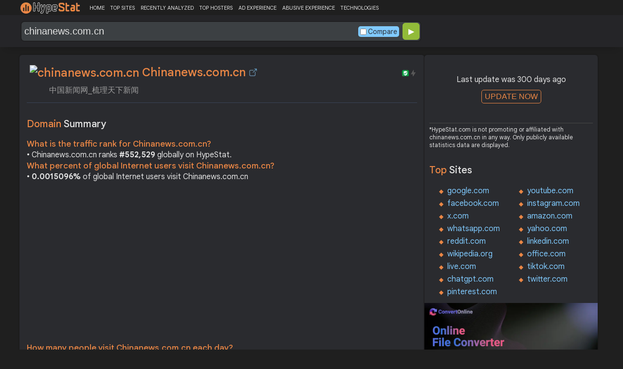

--- FILE ---
content_type: text/html; charset=UTF-8
request_url: https://hypestat.com/info/chinanews.com.cn
body_size: 18213
content:
<!DOCTYPE html>
<html lang="en">
<head>
	<meta http-equiv="Content-Type" content="text/html; charset=utf-8">
	<meta http-equiv="X-UA-Compatible" content="IE=edge">
	<link rel="canonical" href="https://hypestat.com/info/chinanews.com.cn">
    <meta name="viewport" content="width=device-width, height=device-height, initial-scale=1.0, minimum-scale=1.0">
	<title>Chinanews.com.cn ▷ 中国新闻网_梳理天下新闻</title>
	<meta name="description" content="中国新闻网，是知名的中文新闻门户网站，也是全球互联网中文新闻资讯最重要的原创内容供应商之一。依托中新社遍布全球的采编网络,每天24小时面向广大网民和网络媒体，快速、准确地提供文字、图片、视频等多样化的资讯服务。在新闻报道方面，中新网动态新闻及时准确，解释性报道角度独特，稿件被国内外网络媒体大量转载。">
	<meta name="robots" content="index,follow">
	<meta name="csrf-token" content="71c97b94b7be7d761d48bf023acb92f324d987f629f4247a3e80bbc4dc1995dd">
	<meta property="og:title" content="Chinanews.com.cn ▷ 中国新闻网_梳理天下新闻">
	<meta property="og:description" content="中国新闻网，是知名的中文新闻门户网站，也是全球互联网中文新闻资讯最重要的原创内容供应商之一。依托中新社遍布全球的采编网络,每天24小时面向广大网民和网络媒体，快速、准确地提供文字、图片、视频等多样化的资讯服务。在新闻报道方面，中新网动态新闻及时准确，解释性报道角度独特，稿件被国内外网络媒体大量转载。">
	<meta property="og:image" content="https://hypestat.b-cdn.net/screenshot/c/h/i/n/chinanews.com.cn.webp">    <script>(function() { const w = window.screen.width;const h = window.screen.height;if (w === h || (w === 1280 && h === 1200) || (w === 1200 && h === 1280)) { window.location.href = "/444.php";}})();</script>

	<link rel="preconnect" href="https://fonts.googleapis.com" crossorigin>
	<link rel="preconnect" href="https://fonts.gstatic.com" crossorigin>
	<link rel="preconnect" href="https://www.googletagmanager.com" crossorigin>
	<link rel="preconnect" href="https://www.googletagservices.com" crossorigin>
    <link rel="preconnect" href="https://www.google-analytics.com" crossorigin>
	<link rel="preconnect" href="https://static.addtoany.com" crossorigin>
	<link rel="preconnect" href="https://adservice.google.com" crossorigin>
    <link rel="preconnect" href="https://googleads.g.doubleclick.net" crossorigin>
    <link rel="preconnect" href="https://pagead2.googlesyndication.com" crossorigin>
    <link rel="preconnect" href="https://tpc.googlesyndication.com" crossorigin>

    <link rel="dns-prefetch" href="https://adservice.google.com" crossorigin>
    <link rel="dns-prefetch" href="https://googleads.g.doubleclick.net" crossorigin>
    <link rel="dns-prefetch" href="https://pagead2.googlesyndication.com" crossorigin>
    <link rel="dns-prefetch" href="https://tpc.googlesyndication.com" crossorigin>
	<link rel="dns-prefetch" href="https://fonts.googleapis.com" crossorigin>
	<link rel="dns-prefetch" href="https://fonts.gstatic.com" crossorigin>
	<link rel="dns-prefetch" href="https://www.googletagmanager.com" crossorigin>
	<link rel="dns-prefetch" href="https://www.googletagservices.com" crossorigin>
    <link rel="dns-prefetch" href="https://www.google-analytics.com" crossorigin>
    <link rel="dns-prefetch" href="https://static.addtoany.com" crossorigin>

	<link rel="preload" href="https://fonts.googleapis.com/css2?family=Google+Sans+Text:wght@400;500;700&amp;display=swap" as="style" crossorigin="anonymous">
	<link rel="stylesheet" href="https://fonts.googleapis.com/css2?family=Google+Sans+Text:wght@400;500;700&amp;display=swap" crossorigin="anonymous">

    <link rel="preload" href="https://hypestat.b-cdn.net/css/style.css?v=64" as="style" crossorigin="anonymous">
	<link rel="stylesheet" href="https://hypestat.b-cdn.net/css/style.css?v=64" crossorigin="anonymous">
		

    <link rel="shortcut icon" href="https://hypestat.b-cdn.net/images/favicon.ico">
	<script async src="https://hypestat.b-cdn.net/js/main.js?v=21"></script>
	<script async src="https://pagead2.googlesyndication.com/pagead/js/adsbygoogle.js?client=ca-pub-1970563732251485" crossorigin="anonymous"></script>        <script type="application/ld+json">
            {
                "@context": "https://schema.org",
                "@type": "FAQPage",
                "name": "Chinanews.com.cn - FAQ",
                "url": "https://hypestat.com/info/chinanews.com.cn",
                "mainEntity": [
                                     {
                        "@type": "Question",
                        "name": "What is the traffic rank for Chinanews.com.cn?",
                        "acceptedAnswer": { "@type": "Answer", "text": "Chinanews.com.cn ranks <strong>552,529</strong> globally on HypeStat." }
                    },                    {
                        "@type": "Question",
                        "name": "What percent of global Internet users visit Chinanews.com.cn?",
                        "acceptedAnswer": { "@type": "Answer", "text": "<strong>0.0015096%</strong> of global Internet users visit Chinanews.com.cn." }
                    },                    {   
                    	"@type": "Question", "name": "How many people visit Chinanews.com.cn each day?",
                        "acceptedAnswer": { "@type": "Answer", "text": "Chinanews.com.cn receives approximately <strong>74.4K visitors</strong> and <strong>121,919 page impressions</strong> per day." }
                    },                    {
                        "@type": "Question",
                        "name": "Which countries does Chinanews.com.cn receive most of its visitors from?",
                        "acceptedAnswer": { "@type": "Answer","text": "Chinanews.com.cn is mostly visited by people located in <strong>China,</strong><strong>Hong Kong,</strong><strong>United States</strong>."}
                    },                    {
                        "@type": "Question",
                        "name": "How much Chinanews.com.cn can earn?",
                        "acceptedAnswer": { "@type": "Answer","text": "Chinanews.com.cn should earn about <strong>$67.14</strong>/day from advertising revenue."}
                    },                    {
                        "@type": "Question",
                        "name": "What is Chinanews.com.cn estimated value?",
                        "acceptedAnswer": { "@type": "Answer", "text": "Estimated value of Chinanews.com.cn is <strong>$74,824.56</strong>." }
                    },                    {
                        "@type": "Question",
                        "name": "What IP addresses does Chinanews.com.cn resolve to?",
                        "acceptedAnswer": { "@type": "Answer", "text": "Chinanews.com.cn resolves to the IP addresses <strong>123.103.119.52</strong>." }
                    },                    {
                        "@type": "Question",
                        "name": "Where are Chinanews.com.cn servers located in?",
                        "acceptedAnswer": { "@type": "Answer", "text": "Chinanews.com.cn has servers located in <strong>Beijing, Beijing, China</strong>." }
                    }
                ]
            }
        </script>
</head>
<body>
<!-- Google tag (gtag.js) -->
<script async src="https://www.googletagmanager.com/gtag/js?id=G-K02GH4NP75"></script>
<script>
    window.dataLayer = window.dataLayer || [];
    function gtag(){dataLayer.push(arguments);}
    gtag('js', new Date());
    gtag('config', 'G-K02GH4NP75');
</script>
<header id="header">
	<div class="menu">
		<div class="centered">
			<div class="header_logo" onclick="window.location='https://hypestat.com/'"></div>
			<nav class="topnav" id="myTopnav">
				<a href="https://hypestat.com/">HOME</a><a href="https://hypestat.com/top-sites">TOP SITES</a><a href="https://hypestat.com/recently-updated">RECENTLY ANALYZED</a><a href="https://hypestat.com/top-hosters">TOP HOSTERS</a><a href="https://hypestat.com/ad-experience">AD EXPERIENCE</a><a href="https://hypestat.com/abusive-experience">ABUSIVE EXPERIENCE</a><a href="https://hypestat.com/technologies">TECHNOLOGIES</a>
				<a href="" class="icon" onclick="HambMenu();return false;">&#9776;</a>
			</nav>
		</div>
		<script>
			function HambMenu() {
				var x = document.getElementById("myTopnav");
				if (x.className === "topnav") {
					x.className += " responsive";
				} else {
					x.className = "topnav";
				}
			}
		</script>
	</div>
	<div class="menu-nav" id="menu-nav">
	<a href="#info">INFO</a>
	<a href="#technology">TECHNOLOGY</a>	<a href="#traffic">TRAFFIC</a>
	<a href="#backlinks" onclick="expand_section('backlinks_m','h2_backlinks',0);">BACKLINKS</a>	<a href="#similar">SIMILAR</a>	<a href="#indexes" onclick="expand_section('indexes_m','h2_indexes',0);">SE INDEXING</a>		<a href="#semrush" onclick="expand_section('semrush_m','h2_semrush',0);">SEMRUSH</a>
	<a href="#earning" onclick="expand_section('earning_m','h2_earning',0);">EARNING</a>	<a href="#adexperience" onclick="expand_section('adexperience_m','h2_adexperience',0);">ADEXPERIENCE</a>
	<a href="#server" onclick="expand_section('server_m','h2_server',1);">SERVER</a>
	<a href="#speed" onclick="expand_section('speed_m','h2_speed',1);">SPEED</a>	<a href="#gzip" onclick="expand_section('gzip_m','h2_gzip',0);">GZIP</a>
	<a href="#safety" onclick="expand_section('safety_m','h2_safety',0);">SAFETY</a>
	<a href="#ssl" onclick="expand_section('ssl_m','h2_ssl',0);">SSL</a>
	<a href="#http2" onclick="expand_section('http2_m','h2_http2',0);">HTTP2</a>
		<a href="#httpheader" onclick="expand_section('httpheader_m','h2_httpheader',0);">HTTPHEADER</a>	<a href="#dnslookup" onclick="expand_section('dnslookup_m','h2_dnslookup',0);">DNSLOOKUP</a>	<a href="#whois" onclick="expand_section('whois_m','h2_whois',0);">WHOIS</a></div>

	<div class="search">
		<div class="centered">
			<div class="header_search_form" id="header_search_form"><div id="search"><form action="javascript:check_domain();" method="post"><input type="text" name="q" id="q" placeholder="example: google.com" value="chinanews.com.cn" onfocus="toggle_css('header_search_form','header_search_form_focus');" onblur="toggle_css('header_search_form','header_search_form_focus');" onclick="search_q();" oninput = "LiveLoading();typewatch('showResult()', 400);" aria-label="Search Domain" autocomplete="off" ><div class="liveloading" style="right:132px;" id="liveloading"></div><label class="search_check_c"><input id="compare" type="checkbox" onclick="compare_checked();" >Compare</label> 
        <input type="submit" name="button" id="button" value="&#9654;"><input id="cur_url" type="hidden" value="chinanews.com.cn"><input id="url_c" type="hidden" value=""></form></div><div id="livesearch"></div><div class="loader" id="loader"><span class="loader_1">&nbsp;&nbsp;&nbsp;&nbsp;&nbsp;</span><br>This can take up to 60 seconds. Please wait...</div><div class="clear"></div></div>
		</div>
	</div>
</header>
<div class="centered">
<main>
		
									<section id="info">
        <h1><img class="web_favicon" width="32" height="32" alt="chinanews.com.cn" src="https://t2.gstatic.com/faviconV2?client=SOCIAL&amp;type=FAVICON&amp;fallback_opts=TYPE,SIZE,URL&amp;url=https://chinanews.com.cn&amp;size=32"> Chinanews.com.cn <a onclick="window.open('https://hypestat.com/r/chinanews.com.cn','_blank');return false;" href="" class="open-link" title="Go to chinanews.com.cn"></a></h1>
    <div style="float:right;padding-top:8px;"><a href="#ssl"><span class="bolt_top_no" title="HTTP/2 not supported">&nbsp;</span></a>
        <a href="#ssl"><span class="secure_top" title="HTTPS supported">&nbsp;</span></a></div>
    <div class="clear"></div>
    <span class="span_title">中国新闻网_梳理天下新闻</span>    <div class="sections_sep"></div>

    <!--<div class="website_report_text">-->
    <div class="website_report">
        <h2>Domain <span>Summary</span></h2>
                    <h3>What is the traffic rank for Chinanews.com.cn?</h3>
            <div>&bull; Chinanews.com.cn ranks <strong>#552,529</strong> globally on HypeStat.</div>
                            <h3>What percent of global Internet users visit Chinanews.com.cn?</h3>
            <div>&bull; <strong>0.0015096%</strong> of global Internet users visit Chinanews.com.cn</div>
                <!-- hypestat_r -->
<ins class="adsbygoogle ads_unit"
     style="display:block;"
     data-ad-client="ca-pub-1970563732251485"
     data-ad-slot="2049096749"
     data-ad-format="auto"
     data-full-width-responsive="true"></ins>
<script>
(adsbygoogle = window.adsbygoogle || []).push({});
</script>                    <h3>How many people visit Chinanews.com.cn each day?</h3>
            <div>&bull; Chinanews.com.cn receives approximately <strong>74.4K visitors</strong> and <strong>121,919 page impressions</strong> per day.</div>
                            <h3>Which countries does Chinanews.com.cn receive most of its visitors from?</h3>
            <div>&bull; Chinanews.com.cn is mostly visited by people located in <strong>China,</strong><strong>Hong Kong,</strong><strong>United States</strong>.</div>
                            <h3>How much Chinanews.com.cn can earn?</h3>
            <div>&bull; Chinanews.com.cn should earn about <strong>$67.14</strong>/day from advertising revenue.</div>
                            <h3>What is Chinanews.com.cn estimated value?</h3>
            <div>&bull; Estimated value of Chinanews.com.cn is <strong>$74,824.56</strong>.</div>
                            <h3>What IP addresses does Chinanews.com.cn resolve to?</h3>
            <div>&bull; Chinanews.com.cn resolves to the IP addresses <a href="https://ipsnoop.com/123.103.119.52" target="_blank" title="123.103.119.52 Whois Lookup">123.103.119.52</a>.</div>
                            <h3>Where are Chinanews.com.cn servers located in?</h3>
            <div>&bull; Chinanews.com.cn has servers located in <strong>Beijing, Beijing, China</strong>.</div>
                
    </div>
    <div class="sections_sep"></div>
</section>				<h2>chinanews.com.cn <span>Profile</span><div class="a2a_kit a2a_default_style" style="float:right;">
    <a class="a2a_dd" href="https://www.addtoany.com/share">
        <span class="share-b"></span>
    </a>
</div></h2>
	
	<div class="website_profile">
	<img src="https://hypestat.b-cdn.net/screenshot/c/h/i/n/chinanews.com.cn.webp" title="chinanews.com.cn" alt="chinanews.com.cn" loading="lazy" width="140" height="140" class="article_logo">		<span class="about_span">Title:</span><span class="about_span_txt">中国新闻网_梳理天下新闻</span>		
		<span class="about_span">Description:</span><span class="about_span_txt">中国新闻网，是知名的中文新闻门户网站，也是全球互联网中文新闻资讯最重要的原创内容供应商之一。依托中新社遍布全球的采编网络,每天24小时面向广大网民和网络媒体，快速、准确地提供文字、图片、视频等多样化的资讯服务。在新闻报道方面，中新网动态新闻及时准确，解释性报道角度独特，稿件被国内外网络媒体大量转载。</span>		<div class="clear" style="height:20px;"></div>
		<span class="about_span">Tags:</span>
			<div class="tags">
									<div><a href="https://hypestat.com/tag/%E7%BD%91%E8%AF%84">网评</a></div>
									<div><a href="https://hypestat.com/tag/it%E6%96%B0%E9%97%BB">it新闻</a></div>
									<div><a href="https://hypestat.com/tag/%E6%B3%95%E6%B2%BB">法治</a></div>
									<div><a href="https://hypestat.com/tag/%E7%BA%A2%E6%A5%BC%E6%A2%A6">红楼梦</a></div>
									<div><a href="https://hypestat.com/tag/%E7%8E%AF%E7%90%83">环球</a></div>
									<div><a href="https://hypestat.com/tag/%E5%9B%BD%E9%99%85">国际</a></div>
									<div><a href="https://hypestat.com/tag/%E6%95%99%E8%82%B2">教育</a></div>
									<div><a href="https://hypestat.com/tag/china">china</a></div>
									<div><a href="https://hypestat.com/tag/%E7%84%A6%E7%82%B9">焦点</a></div>
									<div><a href="https://hypestat.com/tag/%E7%8E%AF%E4%BF%9D">环保</a></div>
									<div><a href="https://hypestat.com/tag/%E4%B8%AD%E5%9B%BD%E6%96%B0%E9%97%BB%E7%BD%91">中国新闻网</a></div>
									<div><a href="https://hypestat.com/tag/news">news</a></div>
									<div><a href="https://hypestat.com/tag/%E5%86%9B%E4%BA%8B">军事</a></div>
									<div><a href="https://hypestat.com/tag/%E9%97%A8%E6%88%B7%E7%BD%91%E7%AB%99">门户网站</a></div>
									<div><a href="https://hypestat.com/tag/%E6%97%B6%E4%BA%8B">时事</a></div>
									<div><a href="https://hypestat.com/tag/%E8%AF%84%E8%AE%BA">评论</a></div>
									<div><a href="https://hypestat.com/tag/%E5%9B%BE%E7%89%87">图片</a></div>
									<div><a href="https://hypestat.com/tag/%E8%81%9A%E7%84%A6">聚焦</a></div>
									<div><a href="https://hypestat.com/tag/%E6%97%B6%E6%94%BF">时政</a></div>
									<div><a href="https://hypestat.com/tag/%E5%8F%B0%E6%B9%BE">台湾</a></div>
							</div>
				<div class="clear"></div>
		<span class="about_span">Category:</span><span class="about_span_txt"><a href = "https://hypestat.com/top-sites/ww/news_and_media" title="Top Sites in News and Media">News and Media / News and Media</a></span>	</div>
<div class="sections_sep_1"></div>	<div class="website_about" style="">
					<span class="about_span">About:</span>
			ÖÐÐÂÍøÐÂÎÅÖÐÐÄÊÇÖÐÐÂÍø×îÖØÒªµÄÆµµÀÖ®Ò»£¬24Ð¡Ê±¹ö¶¯±¨µÀ¹úÄÚ¡¢¹ú¼Ê¼°Éç»áÐÂÎÅ¡£Ã¿ÈÕ±à·¢ÐÂÎÅÊýÒÔÍò¼Æ¡£
							<a class="button_a"  href="https://hypestat.com/write_about/chinanews.com.cn">Edit Site Info</a>
	</div>


<div class="sections_sep"></div>				<section id="technology">
  <h2>What technologies does <span>chinanews.com.cn use?</span><div class="a2a_kit a2a_default_style" style="float:right;">
    <a class="a2a_dd" href="https://www.addtoany.com/share">
        <span class="share-b"></span>
    </a>
</div></h2>
    <span>These are the technologies used at chinanews.com.cn. chinanews.com.cn has a total of 4 technologies installed in 3 different categories.</span>  <div class="tech_report">
          <div>
        <a href="https://hypestat.com/technologies/javascript+libraries">JavaScript Libraries</a><br>
                  <span><img style="width:20px;height:20px;" src="https://hypestat.b-cdn.net/wappalyzer/st_icons/jQuery.svg" alt="jQuery" loading="lazy" width="20" height="20"></span>
          <span><a href="https://hypestat.com/technology/jquery">jQuery</a></span><br>
                  <span><img style="width:20px;height:20px;" src="https://hypestat.b-cdn.net/wappalyzer/st_icons/jQuery UI.svg" alt="jQuery UI" loading="lazy" width="20" height="20"></span>
          <span><a href="https://hypestat.com/technology/jquery+ui">jQuery UI</a></span><br>
                  <span><img style="width:20px;height:20px;" src="https://hypestat.b-cdn.net/wappalyzer/st_icons/swiper.svg" alt="Swiper" loading="lazy" width="20" height="20"></span>
          <span><a href="https://hypestat.com/technology/swiper">Swiper</a></span><br>
              </div>
          <div>
        <a href="https://hypestat.com/technologies/web+servers">Web Servers</a><br>
                  <span><img style="width:20px;height:20px;" src="https://hypestat.b-cdn.net/wappalyzer/st_icons/Nginx.svg" alt="Nginx" loading="lazy" width="20" height="20"></span>
          <span><a href="https://hypestat.com/technology/nginx">Nginx</a></span><br>
              </div>
          <div>
        <a href="https://hypestat.com/technologies/reverse+proxies">Reverse proxies</a><br>
                  <span><img style="width:20px;height:20px;" src="https://hypestat.b-cdn.net/wappalyzer/st_icons/Nginx.svg" alt="Nginx" loading="lazy" width="20" height="20"></span>
          <span><a href="https://hypestat.com/technology/nginx">Nginx</a></span><br>
              </div>
      </div>
  <div class="sections_sep"></div>
</section>				<section id="traffic">
	<h2 style="margin-bottom:10px;">chinanews.com.cn <span>Traffic Analysis</span><div class="a2a_kit a2a_default_style" style="float:right;">
    <a class="a2a_dd" href="https://www.addtoany.com/share">
        <span class="share-b"></span>
    </a>
</div></h2>


	<span>Chinanews.com.cn is ranked #552,529 in the world.		This website is viewed by an estimated 74.4K visitors daily, generating a total of 121.9K pageviews. This equates to about 2.3M monthly visitors.		Chinanews.com.cn traffic has decreased by 40.09% compared to last month.		</span>

	<div class="traffic_report_summary">
		<div>Daily Visitors<span>74.4K</span><div class="info_red">43.01%</div></div>
		<div>Monthly Visits<span>2.3M</span><div class="info_red">40.09%</div></div>
		<div>Pages per Visit<span>1.64</span><div class="info_red">2.76%</div></div>
		<div>Visit duration<span>00:52</span><div class="info_red">22.69%</div></div>
		<div>Bounce Rate<span>65.55%</span><div class="info_green">9.3%</div></div>
		<!--<div>HypeRank<span>552,529</span></div>-->
		<div>Is this your site?<span style="font-size:13px;font-weight:300;"><a href="#" onclick="javascript:Vertify('chinanews.com.cn')" title="Connect your Google analytics account.">Verify your site's metrics.</a></span><input id="url_q_a" type="hidden" value="chinanews.com.cn"></div>
	</div>
	<dl class="traffic_report">
		<dt style="background-position:-6px -477px;">Daily Unique Visitors:</dt><dd>74,422</dd>
		<dt style="background-position:-6px -505px">Monthly Visits:</dt><dd>2,254,987</dd>
		<dt style="background-position:-6px -253px">Pages per Visit:</dt><dd>1.64</dd>
		<dt style="background-position:-6px -281px;">Daily Pageviews:</dt><dd style="margin-bottom:16px;">121,919</dd>
	</dl>
	<!-- hypestat_n -->
<ins class="adsbygoogle ads_unit_n"
     style="display:block; text-align:center;"
     data-ad-layout="in-article"
     data-ad-format="fluid"
     data-ad-client="ca-pub-1970563732251485"
     data-ad-slot="1683855143"></ins>
<script>
     (adsbygoogle = window.adsbygoogle || []).push({});
</script>
	<dl class="traffic_report">
		<dt style="background-position:-6px -85px;">Avg. visit duration:</dt><dd>00:52</dd>
		<dt style="background-position:-6px -29px;">Bounce rate:</dt><dd>65.55%</dd>
		<dt style="background-position:-6px -197px;">Global Reach:</dt><dd> 0.0015096%</dd>
		<dt style="background-position:-6px -393px;">Monthly Visits (SEMrush):</dt><dd>886,486</dd>		<dt style="background-position:-6px -393px;">Monthly Unique Visitors (SEMrush):</dt><dd>522,167</dd>		<dt style="background-position:-6px -421px;">Monthly Visits (SimilarWeb):</dt><dd>2,210,566</dd>		<dt style="background-position:-6px -197px;">HypeRank:</dt><dd>552,529</dd>
		<dt style="background-position:-6px -393px;">SEMrush Rank:</dt><dd>32,708</dd>		<dt style="background-position:-6px -421px;">SimilarWeb Rank:</dt><dd>37,155</dd>
	</dl>

	<span class="estimate_note">*All traffic values are estimates only.</span>	<div class="clear"></div>
	<div class="traffic_report_flex">
					<div>
				<h3>Traffic <span>sources</span></h3>
				<dl class="traffic_sources_report">
					<dt style="background-position:-6px -141px;">Direct:</dt><dd><span style="background-size:33.46%;">33.46%</span></dd>
					<dt style="background-position:-6px -337px;">Referral:</dt><dd><span style="background-size:10.81%;">10.81%</span></dd>
					<dt style="background-position:-6px -365px;">Search:</dt><dd><span style="background-size:52.94%;">52.94%</span></dd>
					<dt style="background-position:-6px -449px;">Social:</dt><dd><span style="background-size:0.30%;">0.30%</span></dd>
					<dt style="background-position:-6px -309px;">Paid:</dt><dd><span style="background-size:2.48%;">2.48%</span></dd>
				</dl>
			</div>
									<div>
				<h3>Desktop <span>vs Mobile</span></h3>
				<dl class="traffic_sources_report">
					<dt style="background-position:-6px -113px;">Desktop:</dt><dd><span style="background-size:87.56%;">87.56%</span></dd>
					<dt style="background-position:-6px -225px;">Mobile:</dt><dd><span style="background-size:12.44%;">12.44%</span></dd>
				</dl>
			</div>
											<div>
				<h3>Total Visits Last <span>3 Months</span></h3>
				<div class="chart_3m">
											<div style="grid-row: 44 / 54;text-align:center;grid-column:1 / 1;">2.2M</div>
						<div class="chart_3m_bar" style="grid-row-start: 59;" title="2,154,467"></div>
						<div class="chart_3m_month">OCT</div>
											<div style="grid-row: 1 / 11;text-align:center;grid-column:2 / 2;">3.8M</div>
						<div class="chart_3m_bar" style="grid-row-start: 16;" title="3,763,957"></div>
						<div class="chart_3m_month">NOV</div>
											<div style="grid-row: 41 / 51;text-align:center;grid-column:3 / 3;">2.3M</div>
						<div class="chart_3m_bar" style="grid-row-start: 56;" title="2,254,987"></div>
						<div class="chart_3m_month">DEC</div>
									</div>
			</div>
											<div style="flex:43%;">
				<h3>Visitors by <span>country</span></h3>
				<dl class="visitors_by_country">
					<dt style="font-size:11px;">Country</dt><dd><span style="font-size:11px;">Users%</span></dd>
											<dt class="flag flag-cn">&nbsp;</dt>
						<dd> <a href = "https://hypestat.com/top-sites/cn/ac" title="Top Sites in China">China</a> <span style="font-size:16px;">83.63%</span></dd>
											<dt class="flag flag-hk">&nbsp;</dt>
						<dd> <a href = "https://hypestat.com/top-sites/hk/ac" title="Top Sites in Hong Kong">Hong Kong</a> <span>5.04%</span></dd>
											<dt class="flag flag-us">&nbsp;</dt>
						<dd> <a href = "https://hypestat.com/top-sites/us/ac" title="Top Sites in United States">United States</a> <span>3.52%</span></dd>
											<dt class="flag flag-tw">&nbsp;</dt>
						<dd> <a href = "https://hypestat.com/top-sites/tw/ac" title="Top Sites in Taiwan">Taiwan</a> <span>1.47%</span></dd>
											<dt class="flag flag-sg">&nbsp;</dt>
						<dd> <a href = "https://hypestat.com/top-sites/sg/ac" title="Top Sites in Singapore">Singapore</a> <span>0.92%</span></dd>
									</dl>
			</div>
					</div>
				<br>
		<h3>Where do visitors go on <span>chinanews.com.cn?</span></h3>
		<dl class="site_report_1">
			<dt>&nbsp;</dt><dd><span style="font-size:11px;">Reach%</span><span style="font-size:11px;">Pageviews%</span><span style="font-size:11px;">PerUser</span></dd>
							<dt>chinanews.com.cn</dt>
				<dd><span>94.22%</span><span>96.37%</span><span>2.0</span></dd>
							<dt>hi.chinanews.com.cn</dt>
				<dd><span>1.13%</span><span>0.59%</span><span>1</span></dd>
							<dt>OTHER</dt>
				<dd><span>0%</span><span>3.04%</span><span>0</span></dd>
					</dl>
		<div class="clear"></div>
			<div class="sections_sep"></div>
</section>
				<section id="backlinks">
			<h2 onclick="expand_section('backlinks_m','h2_backlinks',0);">Backlinks <span>Report</span><span id="h2_backlinks"> &#9660; </span><div class="a2a_kit a2a_default_style" style="float:right;">
    <a class="a2a_dd" href="https://www.addtoany.com/share">
        <span class="share-b"></span>
    </a>
</div></h2>
		<span>Chinanews.com.cn has a total of 5,822 backlinks from 948 referring domains and most of them comes from United States.</span>		<div id="backlinks_m">
			<dl class="site_report">
				<dt>Total Backlinks:</dt><dd>&nbsp; 5,822</dd>
				<dt>Follow Links:</dt><dd>&nbsp; n/a</dd>
				<dt>Nofollow Links:</dt><dd>&nbsp; n/a</dd>
				<dt>Referring Domains:</dt><dd>&nbsp; 948</dd>
				<dt>Referring IPs:</dt><dd>&nbsp; 785</dd>
				<dt>Authority Domain Score:</dt><dd>&nbsp; 44</dd>
			</dl>
			<div class="traffic_report_flex">
							<div>
					<h3>Backlinks by <span>country</span></h3>
					<dl class="visitors_by_country">
						<dt>Country</dt><dd><span style="font-size:11px;">Domains</span></dd>
													<dt class="flag flag-us">&nbsp;</dt>
							<dd> United States <span>218</span></dd>
													<dt class="flag flag-sg">&nbsp;</dt>
							<dd> Singapore <span>213</span></dd>
													<dt class="flag flag-hk">&nbsp;</dt>
							<dd> Hong Kong <span>95</span></dd>
													<dt class="flag flag-cn">&nbsp;</dt>
							<dd> China <span>86</span></dd>
													<dt class="flag flag-gb">&nbsp;</dt>
							<dd> United Kingdom <span>25</span></dd>
											</dl>
				</div>
										<div>
					<h3>Backlinks by <span>TLDs</span></h3>
					<dl class="site_report_1">
						<dt>TLD Distribution</dt><dd><span style="font-size:11px;">Domains</span></dd>
													<dt>.com</dt>
							<dd><span>509</span></dd>
													<dt>.top</dt>
							<dd><span>54</span></dd>
													<dt>.in</dt>
							<dd><span>52</span></dd>
													<dt>.edu</dt>
							<dd><span>1</span></dd>
													<dt>.gov</dt>
							<dd><span>0</span></dd>
											</dl>
				</div>
						</div>
		</div>
		<div class="sections_sep"></div>
	</section>                <section id="similar">
<h2>Which sites are competitors to <span>chinanews.com.cn?</span></h2>
    <span>Websites similar to chinanews.com.cn are sites similar on user interests and browsing behavior. Users can discover new websites that are similar to the ones they already enjoy or find useful.</span>
<div id="similar_m">

    <dl class="similar_report">
        <dt>Domain</dt><dd style="font-size:11px;"><span>Compare</span><span>Daily Visitors</span></dd>
                    <dt><a href="https://hypestat.com/info/163.com">163.com</a></dt><dd><span style="width:80px;"><a href="https://hypestat.com/compare/chinanews.com.cn/163.com" title="Compare chinanews.com.cn with 163.com">Compare ></a></span><span>4.4M</span></dd>
                    <dt><a href="https://hypestat.com/info/thepaper.cn">thepaper.cn</a></dt><dd><span style="width:80px;"><a href="https://hypestat.com/compare/chinanews.com.cn/thepaper.cn" title="Compare chinanews.com.cn with thepaper.cn">Compare ></a></span><span>503.7K</span></dd>
                    <dt><a href="https://hypestat.com/info/people.com.cn">people.com.cn</a></dt><dd><span style="width:80px;"><a href="https://hypestat.com/compare/chinanews.com.cn/people.com.cn" title="Compare chinanews.com.cn with people.com.cn">Compare ></a></span><span>320.5K</span></dd>
                    <dt><a href="https://hypestat.com/info/xinhuanet.com">xinhuanet.com</a></dt><dd><span style="width:80px;"><a href="https://hypestat.com/compare/chinanews.com.cn/xinhuanet.com" title="Compare chinanews.com.cn with xinhuanet.com">Compare ></a></span><span>221.5K</span></dd>
                    <dt><a href="https://hypestat.com/info/news.cn">news.cn</a></dt><dd><span style="width:80px;"><a href="https://hypestat.com/compare/chinanews.com.cn/news.cn" title="Compare chinanews.com.cn with news.cn">Compare ></a></span><span>202.3K</span></dd>
                    <dt><a href="https://hypestat.com/info/huanqiu.com">huanqiu.com</a></dt><dd><span style="width:80px;"><a href="https://hypestat.com/compare/chinanews.com.cn/huanqiu.com" title="Compare chinanews.com.cn with huanqiu.com">Compare ></a></span><span>155.4K</span></dd>
                    <dt><a href="https://hypestat.com/info/zaobao.com.sg">zaobao.com.sg</a></dt><dd><span style="width:80px;"><a href="https://hypestat.com/compare/chinanews.com.cn/zaobao.com.sg" title="Compare chinanews.com.cn with zaobao.com.sg">Compare ></a></span><span>126.6K</span></dd>
                    <dt><a href="https://hypestat.com/info/epochtimes.com">epochtimes.com</a></dt><dd><span style="width:80px;"><a href="https://hypestat.com/compare/chinanews.com.cn/epochtimes.com" title="Compare chinanews.com.cn with epochtimes.com">Compare ></a></span><span>123.4K</span></dd>
                    <dt><a href="https://hypestat.com/info/rfa.org">rfa.org</a></dt><dd><span style="width:80px;"><a href="https://hypestat.com/compare/chinanews.com.cn/rfa.org" title="Compare chinanews.com.cn with rfa.org">Compare ></a></span><span>116.1K</span></dd>
                    <dt><a href="https://hypestat.com/info/ce.cn">ce.cn</a></dt><dd><span style="width:80px;"><a href="https://hypestat.com/compare/chinanews.com.cn/ce.cn" title="Compare chinanews.com.cn with ce.cn">Compare ></a></span><span>94.1K</span></dd>
                    <dt><a href="https://hypestat.com/info/yicai.com">yicai.com</a></dt><dd><span style="width:80px;"><a href="https://hypestat.com/compare/chinanews.com.cn/yicai.com" title="Compare chinanews.com.cn with yicai.com">Compare ></a></span><span>52.1K</span></dd>
                    <dt><a href="https://hypestat.com/info/jiemian.com">jiemian.com</a></dt><dd><span style="width:80px;"><a href="https://hypestat.com/compare/chinanews.com.cn/jiemian.com" title="Compare chinanews.com.cn with jiemian.com">Compare ></a></span><span>47.3K</span></dd>
                    <dt><a href="https://hypestat.com/info/bjnews.com.cn">bjnews.com.cn</a></dt><dd><span style="width:80px;"><a href="https://hypestat.com/compare/chinanews.com.cn/bjnews.com.cn" title="Compare chinanews.com.cn with bjnews.com.cn">Compare ></a></span><span>46.3K</span></dd>
                    <dt><a href="https://hypestat.com/info/china.com.cn">china.com.cn</a></dt><dd><span style="width:80px;"><a href="https://hypestat.com/compare/chinanews.com.cn/china.com.cn" title="Compare chinanews.com.cn with china.com.cn">Compare ></a></span><span>43.9K</span></dd>
            </dl>

</div>
<div class="sections_sep"></div>
</section>

				<div class="update_m" id="update_m">
    Last update was 300 days ago<br>
    <button id="update_button_m" class="update_button" onclick="update_domain_m('chinanews.com.cn');">UPDATE NOW</button><div class="loader_u" id="loader_u_m"><span class="loader_1">&nbsp;&nbsp;&nbsp;&nbsp;&nbsp;</span><br>This can take up to 60 seconds. Please wait...</div>
    <br>
</div>
<div class="lnote_m">*HypeStat.com is not promoting or affiliated with chinanews.com.cn in any way. Only publicly available statistics data are displayed.</div>				<section id="indexes">
    <h2 onclick="expand_section('indexes_m','h2_indexes',0);">Search Engine <span>Indexes</span><span id="h2_indexes"> &#9660; </span></h2>

    <span onclick="expand_section('indexes_m','h2_indexes',0);">Search engine indexes are huge databases or collections of net pages that search engines like google like google and yahoo use to retrieve applicable facts while customers carry out searches. These indexes are created through search engines like google and yahoo through crawling and indexing net pages from throughout the internet.</span>

    <div id="indexes_m">
        <dl class="traffic_report">
            <dt style="background-position:-6px -169px;">Google Index:</dt><dd>2,300,000</dd>            <dt style="background-position:-6px -57px;">Bing Index:</dt><dd>37,800</dd>            <dt style="background-position:-6px -1px;">Baidu Index:</dt><dd>36,700,000</dd>        </dl>
        <div class="clear"></div><br>
    </div>
    <div class="sections_sep"></div>
</section>								<section id="semrush">
    <h2 onclick="expand_section('semrush_m','h2_semrush',0);"><a class="sem_rush" href="https://semrush.sjv.io/AorxLa" target="_blank" rel="nofollow" title="SEMrush Competitive Research and Business Intelligence Software">&nbsp;</a><span id="h2_semrush"> &#9660; </span><div class="clear"></div></h2>
    <span onclick="expand_section('semrush_m','h2_semrush',0);">SEMrush is a complete on line advertising and marketing platform that gives a extensive variety of gear and functions to help companies and entrepreneurs in enhancing their on line visibility and optimizing their virtual advertising and marketing strategies.</span>
    <div id="semrush_m">
        <div class="clear"></div>
        <div class="sem_report">
            <div class="sem_banner"><a href="https://semrush.sjv.io/c/3936999/1438285/13053" target="_top" id="1438285"><img src="//a.impactradius-go.com/display-ad/13053-1438285" alt="SemRush" loading="lazy" width="300" height="250"></a><img loading="lazy" height="0" width="0" src="https://semrush.sjv.io/i/3936999/1438285/13053" alt="SemRush" style="position:absolute;visibility:hidden;"></div>
            <div>
                <dl class="site_report_sem">
                <dt>Domain:</dt><dd>&nbsp; chinanews.com.cn</dd>
                <dt>Rank:<br><span>(Rank based on keywords, cost and organic traffic)</span></dt><dd>&nbsp; 32,708</dd>
                <dt>Organic Keywords:<br><span>(Number of keywords in top 20 Google SERP)</span></dt><dd>&nbsp; 87,051</dd>
                <dt>Organic Traffic:<br><span>(Number of visitors coming from top 20 search results)</span></dt><dd>&nbsp; 74,305</dd>
                <dt>Organic Cost:<br><span>((How much need to spend if get same number of visitors from Google Adwords)</span></dt><dd>&nbsp; $2,389.00</dd>
                </dl>
                <div class="sem_link"><a href="https://semrush.sjv.io/AorxLa" rel="nofollow" target="_blank" title="SEMrush Competitive Research and Business Intelligence Software">Full SEMrush Report >></a></div>
            </div>
        </div>
    </div>
  <div class="sections_sep"></div>
</section>				<section id="earning">
<h2 onclick="expand_section('earning_m','h2_earning',0);">Revenue <span>report</span><span id="h2_earning"> &#9660; </span></h2>


	<span onclick="expand_section('earning_m','h2_earning',0);">Google.com would generate approximately $67.1 per day if the source of income were advertisements, which equates to an estimated monthly revenue of $2K and annual gross revenue of approximately $24.5K. Based on these figures, the site's net worth is estimated at around $74.8K.	</span>


<div id="earning_m">
<div class="traffic_report_flex">
	<div>
		<h3>How much would <span>chinanews.com.cn make?</span></h3>
		<dl class="site_report">
		<dt>Daily Revenue:</dt><dd>$67.14</dd>
		<dt>Monthly Revenue:</dt><dd>$2,014.20</dd>
		<dt>Yearly Revenue:</dt><dd>$24,506.10</dd>
		</dl>
		<span class="estimate_note">*All earnings values are estimates only.</span>	</div>

		<div>
		<h3>Daily earning by <span>country</span></h3>
		<dl class="countries_earning">
			<dt>&nbsp;</dt><dd>Country<span>Pageviews</span><span>Earning</span></dd>
				<dt class="flag flag-us">&nbsp;</dt>
		<dd> United States <span>4,288</span><span>$20.71</span></dd>
				<dt class="flag flag-cn">&nbsp;</dt>
		<dd> China <span>101,965</span><span>$10.20</span></dd>
				<dt class="flag flag-hk">&nbsp;</dt>
		<dd> Hong Kong <span>6,142</span><span>$6.76</span></dd>
				<dt class="flag flag-sg">&nbsp;</dt>
		<dd> Singapore <span>1,123</span><span>$2.11</span></dd>
				<dt class="flag flag-tw">&nbsp;</dt>
		<dd> Taiwan <span>1,796</span><span>$0.41</span></dd>
				</dl>
	</div>
	
		<div>
		<h3>Loss of money due <span>to Adblock?</span></h3>
		<dl class="site_report">
		<dt>Daily Revenue Loss:</dt><dd>$6.41</dd>
		<dt>Monthly Revenue Loss:</dt><dd>$192.23</dd>
		<dt>Yearly Revenue Loss:</dt><dd>$2,338.74</dd>
		<dt>Daily Pageviews Blocked:</dt><dd>15,255</dd>
		<dt>Monthly Pageviews Blocked:</dt><dd>457,638</dd>
		<dt>Yearly Pageviews Blocked:</dt><dd>5,567,927</dd>
		</dl>
	</div>
	
		<div>
		<h3>Daily revenue loss by <span>country</span></h3>
		<dl class="countries_earning">
			<dt>&nbsp;</dt><dd>Country<span>Blocked</span><span>Lost Money</span></dd>
				<dt class="flag flag-us">&nbsp;</dt>
		<dd> United States <span>772</span><span>$3.73</span></dd>
				<dt class="flag flag-cn">&nbsp;</dt>
		<dd> China <span>13,255</span><span>$1.33</span></dd>
				<dt class="flag flag-hk">&nbsp;</dt>
		<dd> Hong Kong <span>614</span><span>$0.68</span></dd>
				<dt class="flag flag-sg">&nbsp;</dt>
		<dd> Singapore <span>326</span><span>$0.61</span></dd>
				<dt class="flag flag-tw">&nbsp;</dt>
		<dd> Taiwan <span>287</span><span>$0.07</span></dd>
				</dl>
	</div>
	</div>
	<br>
<h3>How much is chinanews.com.cn <span>worth?</span></h3>
<dl class="site_report">
<dt>Website Value:</dt><dd>$74.8K</dd>
</dl>

</div>
<div class="sections_sep"></div>
</section>				<section id="adexperience">
<h2 onclick="expand_section('adexperience_m','h2_adexperience',0);">Ad Experience <span>Report</span><span id="h2_adexperience"> &#9660; </span></h2>
<span onclick="expand_section('adexperience_m','h2_adexperience',0);">Summary of the ad experience rating of a website for a specific platform.</span>
<div id="adexperience_m">
<div class="traffic_report_flex">
   <div>
    <h3>Mobile <span>summary</span></h3>
    <dl class="adexp_report">
    <dt>Root domain:</dt><dd>chinanews.com.cn</dd>
        <dt>Ad filtering:<br><span>(Chrome is not filtering ads on your site.)</span></dt><dd>Off</dd>
            <dt>Status:<br><span>(The status of the site that is reviewed for the Better Ads Standards.)</span></dt><dd style="font-size:16px;color:#71BDE7;">Not reviewed</dd>
    </dl>
   </div>
   <div>
    <h3>Desktop <span>summary</span></h3>
    <dl class="adexp_report">
    <dt>Root domain:</dt><dd>chinanews.com.cn</dd>
        <dt>Ad filtering:<br><span>(Chrome is not filtering ads on your site.)</span></dt><dd>Off</dd>
            <dt>Status:<br><span>(The status of the site that is reviewed for the Better Ads Standards.)</span></dt><dd style="font-size:16px;color:#71BDE7;">Not reviewed</dd>
    </dl>
    </div>
 </div>
</div>
<div class="sections_sep"></div>				<h2 onclick="expand_section('abusive_m','h2_abusive',0);">Abusive Experience <span>Report</span><span id="h2_abusive"> &#9660; </span></h2>
<span onclick="expand_section('abusive_m','h2_abusive',0);">Summary of the abusive experience rating of a website.</span>
<div id="abusive_m">
<dl class="adexp_report">	
<dt>Root domain:</dt><dd>chinanews.com.cn</dd>
<dt>Enforcement:<br><span>(Chrome is not preventing your site from opening new windows or tabs.)</span></dt><dd>Off</dd>
<dt>Status:<br><span>(The status of the site reviewed for the abusive experiences.)</span></dt><dd style="font-size:16px;color:#71BDE7;">Not reviewed</dd>
</dl>
<div class="clear"></div><br>
</div>

<div class="sections_sep"></div>
</section>				<section id="server">
<h2 onclick="expand_section('server_m','h2_server',1);">Where is <span>chinanews.com.cn hosted?</span><span id="h2_server"> &#9660; </span></h2>
    <span onclick="expand_section('server_m','h2_server',1);">Chinanews.com.cn may be hosted in multiple data centers distributed in different locations around the world. This is probably just one of them.</span>
<div id="server_m">
<div class="traffic_report_flex">
    <div id="map_canvas"><iframe loading="lazy" title="ServerLocation" style="border:none;width:100%;height:100%;" src="https://www.google.com/maps/embed/v1/place?key=AIzaSyDIZVcdR5_PRm3ssF-yxNsYd98DlfQAlZw&amp;q=34.7732,113.7220&amp;zoom=12" allowfullscreen>
</iframe>
</div>
    <div>
        <dl class="site_report">
        <dt>Server IP:</dt><dd><a href="https://ipsnoop.com/123.103.119.52" target="_blank" title="123.103.119.52 Whois Lookup">123.103.119.52</a></dd>
        <dt>ASN:</dt><dd>AS4808&nbsp;</dd>
        <dt style="height: 70px;">ISP:</dt><dd style="height: 70px;">China Unicom Beijing Province Network&nbsp;</dd>
        <dt style="height: 95px;">Server Location:</dt><dd style="height: 95px;">Beijing<br>Beijing, BJ<br>China, CN<br>&nbsp;</dd>
        </dl>
    </div>
 </div>
<div class="sections_sep"></div>
<h3>Other sites hosted on <span>123.103.119.52</span></h3>

            <div class="same_ip">
                          <div><a href="https://hypestat.com/info/fortune.chinanews.com">fortune.chinanews.com</a></div>
                          <div><a href="https://hypestat.com/info/auto.chinanews.com">auto.chinanews.com</a></div>
                          <div><a href="https://hypestat.com/info/cul.chinanews.com">cul.chinanews.com</a></div>
                          <div><a href="https://hypestat.com/info/energy.chinanews.com">energy.chinanews.com</a></div>
                          <div><a href="https://hypestat.com/info/ent.chinanews.com">ent.chinanews.com</a></div>
                          <div><a href="https://hypestat.com/info/finance.chinanews.com">finance.chinanews.com</a></div>
                          <div><a href="https://hypestat.com/info/health.chinanews.com">health.chinanews.com</a></div>
                          <div><a href="https://hypestat.com/info/house.chinanews.com">house.chinanews.com</a></div>
                          <div><a href="https://hypestat.com/info/interview.chinanews.com">interview.chinanews.com</a></div>
                          <div><a href="https://hypestat.com/info/it.chinanews.com">it.chinanews.com</a></div>
                    </div>
    </div>
<div class="sections_sep"></div>
</section>
				<section id="speed">
<h2 onclick="expand_section('speed_m','h2_speed',1);">How fast does <span>chinanews.com.cn load?</span><span id="h2_speed"> &#9660; </span></h2>
    <span onclick="expand_section('speed_m','h2_speed',1);">The average loading time of chinanews.com.cn is 1963 ms. The Desktop speed index is 55 and mobile speed index is 99.</span>

<div id="speed_m">
<dl class="site_report">	
<dt>Average Load Time:</dt><dd> 1963 ms</dd>
</dl> 
<div class="sections_sep"></div>					<div class="pagespeed_r">
      <h2>Page Speed<span> (Google PageSpeed Insights) - Desktop</span></h2>
    <svg width="120" height="130" viewBox="0 0 42 42" class="donut" style="display: block;margin:0 auto;">
      <circle class="donut-hole" cx="21" cy="21" r="16" fill="#FFF6EA"></circle>
      <circle class="donut-ring" cx="21" cy="21" r="16" fill="transparent" stroke="#d2d3d4" stroke-width="3"></circle>
      <circle class="donut-segment" cx="21" cy="21" r="16" fill="transparent" stroke="#FFA400" stroke-width="3" stroke-dasharray="55 45" stroke-dashoffset="25"></circle>
      <text x="50%" y="60%" text-anchor="middle" fill="#FFA400" font-size="12px">55</text>
    </svg>
    <div class="page_speed_legend">
      <svg width="308" height="30">
        <rect x="0" y="16" rx="3" ry="3" width="20" height="6" style="fill:#FF4E42;" />
        <text x="24" y="24" font-size="16px" fill="#E0E0E0">0-49</text>
        <rect x="80" y="16" rx="3" ry="3" width="20" height="6" style="fill:#FFA400;" />
        <text x="104" y="24" font-size="16px" fill="#E0E0E0">50-89</text>
        <rect x="160" y="16" rx="3" ry="3" width="20" height="6" style="fill:#0CCE6B;" />
        <text x="184" y="24" font-size="16px" fill="#E0E0E0">90-100</text>
        <a href="https://developers.google.com/web/tools/lighthouse/v3/scoring" target="_blank">
          <circle cx="275" cy="18" r="11" stroke="#818181" stroke-width="2" fill="none" />
          <text x="272" y="24" font-size="20px" fill="#818181">i</text>
        </a>
      </svg>
    </div>
    <div class="clearh"></div>
    <h3>Field Data</h3>
    Over the last 30 days, the field data shows that this page has a <span style="color:;"></span> speed compared to other pages in the <a href="https://developers.google.com/web/tools/chrome-user-experience-report/">Chrome User Experience Report.</a>We are showing <a href="https://developers.google.com/speed/docs/insights/about#faq">the 90th percentile of FCP and the 95th percentile of FID.</a><br><br>

    <div style="display:flex;flex-wrap: wrap;gap: 16px;margin-bottom: 20px;">

                        <div style="min-width:300px;flex:47%;">
            Cumulative Layout Shift (CLS)<span style="float:right;color:;">0</span>
            <svg width="100%" height="20">
              <rect x="0" y="0" rx="10" ry="10" width="100%" height="20" style="fill:#168A3D;stroke-width:0;">
                <title>0% of loads for this page have a fast (&lt;0s) Cumulative Layout Shift (CLS)</title>
              </rect>
              <text x="88%" y="15" font-size="14px" fill="#ffffff">0%</text>
              <rect x="0" y="0" rx="10" ry="10" width="20%" height="20" style="fill:#E3701D;stroke-width:0;">
                <title>0% of loads for this page have an average (0s ~ 0s) Cumulative Layout Shift (CLS)</title>
              </rect>
              <text x="10%" y="15" font-size="14px" fill="#ffffff">0%</text>
              <rect x="0" y="0" rx="10" ry="10" width="10%" height="20" style="fill:#C50029;stroke-width:0;">
                <title>0% of loads for this page have a slow (>0s) Cumulative Layout Shift (CLS)</title>
              </rect>
              <text x="10" y="15" font-size="14px" fill="#ffffff">0%</text>
            </svg>
          </div>
              
                        <div style="min-width:300px;flex:47%;">
            Time To First Byte (TTFB)<span style="float:right;color:;">0</span>
            <svg width="100%" height="20">
              <rect x="0" y="0" rx="10" ry="10" width="100%" height="20" style="fill:#168A3D;stroke-width:0;">
                <title>0% of loads for this page have a fast (&lt;0s) Time To First Byte (TTFB)</title>
              </rect>
              <text x="88%" y="15" font-size="14px" fill="#ffffff">0%</text>
              <rect x="0" y="0" rx="10" ry="10" width="20%" height="20" style="fill:#E3701D;stroke-width:0;">
                <title>0% of loads for this page have an average (0s ~ 0s) Time To First Byte (TTFB)</title>
              </rect>
              <text x="10%" y="15" font-size="14px" fill="#ffffff">0%</text>
              <rect x="0" y="0" rx="10" ry="10" width="10%" height="20" style="fill:#C50029;stroke-width:0;">
                <title>0% of loads for this page have a slow (>0s) Time To First Byte (TTFB)</title>
              </rect>
              <text x="10" y="15" font-size="14px" fill="#ffffff">0%</text>
            </svg>
          </div>
              
                        <div style="min-width:300px;flex:47%;">
            First Contentful Paint (FCP)<span style="float:right;color:;">0</span>
            <svg width="100%" height="20">
              <rect x="0" y="0" rx="10" ry="10" width="100%" height="20" style="fill:#168A3D;stroke-width:0;">
                <title>0% of loads for this page have a fast (&lt;0s) First Contentful Paint (FCP)</title>
              </rect>
              <text x="88%" y="15" font-size="14px" fill="#ffffff">0%</text>
              <rect x="0" y="0" rx="10" ry="10" width="20%" height="20" style="fill:#E3701D;stroke-width:0;">
                <title>0% of loads for this page have an average (0s ~ 0s) First Contentful Paint (FCP)</title>
              </rect>
              <text x="10%" y="15" font-size="14px" fill="#ffffff">0%</text>
              <rect x="0" y="0" rx="10" ry="10" width="10%" height="20" style="fill:#C50029;stroke-width:0;">
                <title>0% of loads for this page have a slow (>0s) First Contentful Paint (FCP)</title>
              </rect>
              <text x="10" y="15" font-size="14px" fill="#ffffff">0%</text>
            </svg>
          </div>
                                      <div style="min-width:300px;flex:47%;">
            First Input Delay (FID)<span style="float:right;color:;">0</span>
            <svg width="100%" height="20">
              <rect x="0" y="0" rx="10" ry="10" width="100%" height="20" style="fill:#168A3D;stroke-width:0;">
                <title>0% of loads for this page have a fast (&lt;0ms) First Input Delay (FID)</title>
              </rect>
              <text x="88%" y="15" font-size="14px" fill="#ffffff">0%</text>
              <rect x="0" y="0" rx="10" ry="10" width="20%" height="20" style="fill:#E3701D;stroke-width:0;">
                <title>0% of loads for this page have an average (0ms ~ 0ms) First Input Delay (FID)</title>
              </rect>
              <text x="10%" y="15" font-size="14px" fill="#ffffff">0%</text>
              <rect x="0" y="0" rx="10" ry="10" width="10%" height="20" style="fill:#C50029;stroke-width:0;">
                <title>0% of loads for this page have a slow (>0ms) First Input Delay (FID)</title>
              </rect>
              <text x="10" y="15" font-size="14px" fill="#ffffff">0%</text>
            </svg>
          </div>
              
                        <div style="min-width:300px;flex:47%;">
            Interaction To Next Paint (INP)<span style="float:right;color:;">0</span>
            <svg width="100%" height="20">
              <rect x="0" y="0" rx="10" ry="10" width="100%" height="20" style="fill:#168A3D;stroke-width:0;">
                <title>0% of loads for this page have a fast (&lt;0ms) Interaction To Next Paint (INP)</title>
              </rect>
              <text x="88%" y="15" font-size="14px" fill="#ffffff">0%</text>
              <rect x="0" y="0" rx="10" ry="10" width="20%" height="20" style="fill:#E3701D;stroke-width:0;">
                <title>0% of loads for this page have an average (0ms ~ 0ms) Interaction To Next Paint (INP)</title>
              </rect>
              <text x="10%" y="15" font-size="14px" fill="#ffffff">0%</text>
              <rect x="0" y="0" rx="10" ry="10" width="10%" height="20" style="fill:#C50029;stroke-width:0;">
                <title>0% of loads for this page have a slow (>0ms) Interaction To Next Paint (INP)</title>
              </rect>
              <text x="10" y="15" font-size="14px" fill="#ffffff">0%</text>
            </svg>
          </div>
              
                        <div style="min-width:300px;flex:47%;">
            Largest Contentful Paint (LCP)<span style="float:right;color:;">0</span>
            <svg width="100%" height="20">
              <rect x="0" y="0" rx="10" ry="10" width="100%" height="20" style="fill:#168A3D;stroke-width:0;">
                <title>0% of loads for this page have a fast (&lt;0ms) Largest Contentful Paint (LCP)</title>
              </rect>
              <text x="88%" y="15" font-size="14px" fill="#ffffff">0%</text>
              <rect x="0" y="0" rx="10" ry="10" width="20%" height="20" style="fill:#E3701D;stroke-width:0;">
                <title>0% of loads for this page have an average (0ms ~ 0ms) Largest Contentful Paint (LCP)</title>
              </rect>
              <text x="10%" y="15" font-size="14px" fill="#ffffff">0%</text>
              <rect x="0" y="0" rx="10" ry="10" width="10%" height="20" style="fill:#C50029;stroke-width:0;">
                <title>0% of loads for this page have a slow (>0ms) Largest Contentful Paint (LCP)</title>
              </rect>
              <text x="10" y="15" font-size="14px" fill="#ffffff">0%</text>
            </svg>
          </div>
                  </div>

    <h3>Origin Data</h3>
    All pages served from this origin have an <span style="color:;"></span> speed compared to other pages in the <a href="https://developers.google.com/web/tools/chrome-user-experience-report/">Chrome User Experience Report.</a> over the last 30 days.To view suggestions tailored to each page, analyze individual page URLs.<br><br>

    <div style="display:flex;flex-wrap: wrap;gap: 16px;margin-bottom: 20px;">

                        <div style="min-width:300px;flex:47%;">
            Cumulative Layout Shift (CLS)<span style="float:right;color:;">0</span>
            <svg width="100%" height="20">
              <rect x="0" y="0" rx="10" ry="10" width="100%" height="20" style="fill:#168A3D;stroke-width:0;">
                <title>0% of loads for this page have a fast (&lt;0s) Cumulative Layout Shift (CLS)</title>
              </rect>
              <text x="88%" y="15" font-size="14px" fill="#ffffff">0%</text>
              <rect x="0" y="0" rx="10" ry="10" width="20%" height="20" style="fill:#E3701D;stroke-width:0;">
                <title>0% of loads for this page have an average (0s ~ 0s) Cumulative Layout Shift (CLS)</title>
              </rect>
              <text x="10%" y="15" font-size="14px" fill="#ffffff">0%</text>
              <rect x="0" y="0" rx="10" ry="10" width="10%" height="20" style="fill:#C50029;stroke-width:0;">
                <title>0% of loads for this page have a slow (>0s) Cumulative Layout Shift (CLS)</title>
              </rect>
              <text x="10" y="15" font-size="14px" fill="#ffffff">0%</text>
            </svg>
          </div>
                                      <div style="min-width:300px;flex:47%;">
            Time To First Byte (TTFB)<span style="float:right;color:;">0</span>
            <svg width="100%" height="20">
              <rect x="0" y="0" rx="10" ry="10" width="100%" height="20" style="fill:#168A3D;stroke-width:0;">
                <title>0% of loads for this page have a fast (&lt;0s) Time To First Byte (TTFB)</title>
              </rect>
              <text x="88%" y="15" font-size="14px" fill="#ffffff">0%</text>
              <rect x="0" y="0" rx="10" ry="10" width="20%" height="20" style="fill:#E3701D;stroke-width:0;">
                <title>0% of loads for this page have an average (0s ~ 0s) Time To First Byte (TTFB)</title>
              </rect>
              <text x="10%" y="15" font-size="14px" fill="#ffffff">0%</text>
              <rect x="0" y="0" rx="10" ry="10" width="10%" height="20" style="fill:#C50029;stroke-width:0;">
                <title>0% of loads for this page have a slow (>0s) Time To First Byte (TTFB)</title>
              </rect>
              <text x="10" y="15" font-size="14px" fill="#ffffff">0%</text>
            </svg>
          </div>
                                      <div style="min-width:300px;flex:47%;">
            First Contentful Paint (FCP)<span style="float:right;color:;">0</span>
            <svg width="100%" height="20">
              <rect x="0" y="0" rx="10" ry="10" width="100%" height="20" style="fill:#168A3D;stroke-width:0;">
                <title>0% of loads for this page have a fast (&lt;0s) First Contentful Paint (FCP)</title>
              </rect>
              <text x="88%" y="15" font-size="14px" fill="#ffffff">0%</text>
              <rect x="0" y="0" rx="10" ry="10" width="20%" height="20" style="fill:#E3701D;stroke-width:0;">
                <title>0% of loads for this page have an average (0s ~ 0s) First Contentful Paint (FCP)</title>
              </rect>
              <text x="10%" y="15" font-size="14px" fill="#ffffff">0%</text>
              <rect x="0" y="0" rx="10" ry="10" width="10%" height="20" style="fill:#C50029;stroke-width:0;">
                <title>0% of loads for this page have a slow (>0s) First Contentful Paint (FCP)</title>
              </rect>
              <text x="10" y="15" font-size="14px" fill="#ffffff">0%</text>
            </svg>
          </div>
                                      <div style="min-width:300px;flex:47%;">
            First Input Delay (FID)<span style="float:right;color:;">0</span>
            <svg width="100%" height="20">
              <rect x="0" y="0" rx="10" ry="10" width="100%" height="20" style="fill:#168A3D;stroke-width:0;">
                <title>0% of loads for this page have a fast (&lt;0ms) First Input Delay (FID)</title>
              </rect>
              <text x="88%" y="15" font-size="14px" fill="#ffffff">0%</text>
              <rect x="0" y="0" rx="10" ry="10" width="20%" height="20" style="fill:#E3701D;stroke-width:0;">
                <title>0% of loads for this page have an average 0ms ~ 0ms) First Input Delay (FID)</title>
              </rect>
              <text x="10%" y="15" font-size="14px" fill="#ffffff">0%</text>
              <rect x="0" y="0" rx="10" ry="10" width="10%" height="20" style="fill:#C50029;stroke-width:0;">
                <title>0% of loads for this page have a slow (>0ms) First Input Delay (FID)</title>
              </rect>
              <text x="10" y="15" font-size="14px" fill="#ffffff">0%</text>
            </svg>
          </div>
                                      <div style="min-width:300px;flex:47%;">
            Interaction To Next Paint (INP)<span style="float:right;color:;">0</span>
            <svg width="100%" height="20">
              <rect x="0" y="0" rx="10" ry="10" width="100%" height="20" style="fill:#168A3D;stroke-width:0;">
                <title>0% of loads for this page have a fast (&lt;0ms) Interaction To Next Paint (INP)</title>
              </rect>
              <text x="88%" y="15" font-size="14px" fill="#ffffff">0%</text>
              <rect x="0" y="0" rx="10" ry="10" width="20%" height="20" style="fill:#E3701D;stroke-width:0;">
                <title>0% of loads for this page have an average (0ms ~ 0ms) Interaction To Next Paint (INP)</title>
              </rect>
              <text x="10%" y="15" font-size="14px" fill="#ffffff">0%</text>
              <rect x="0" y="0" rx="10" ry="10" width="10%" height="20" style="fill:#C50029;stroke-width:0;">
                <title>0% of loads for this page have a slow (>0ms) Interaction To Next Paint (INP)</title>
              </rect>
              <text x="10" y="15" font-size="14px" fill="#ffffff">0%</text>
            </svg>
          </div>
                                      <div style="min-width:300px;flex:47%;">
            Largest Contentful Paint (LCP)<span style="float:right;color:;">0</span>
            <svg width="100%" height="20">
              <rect x="0" y="0" rx="10" ry="10" width="100%" height="20" style="fill:#168A3D;stroke-width:0;">
                <title>0% of loads for this page have a fast (&lt;0ms) Largest Contentful Paint (LCP)</title>
              </rect>
              <text x="88%" y="15" font-size="14px" fill="#ffffff">0%</text>
              <rect x="0" y="0" rx="10" ry="10" width="20%" height="20" style="fill:#E3701D;stroke-width:0;">
                <title>0% of loads for this page have an average (0ms ~ 0ms) Largest Contentful Paint (LCP)</title>
              </rect>
              <text x="10%" y="15" font-size="14px" fill="#ffffff">0%</text>
              <rect x="0" y="0" rx="10" ry="10" width="10%" height="20" style="fill:#C50029;stroke-width:0;">
                <title>0% of loads for this page have a slow (>0ms) Largest Contentful Paint (LCP)</title>
              </rect>
              <text x="10" y="15" font-size="14px" fill="#ffffff">0%</text>
            </svg>
          </div>
                  </div>

    <h3>Lab Data</h3>
    <div class="clearh"></div>
    <div class="pagespeed_lab">
          </div>
        <br>
    <h2>Page Speed<span> (Google PageSpeed Insights) - Mobile</span></h2>
    <svg width="308" height="130" viewBox="0 0 42 42" class="donut" style="display: block;margin:0 auto;">
      <circle class="donut-hole" cx="21" cy="21" r="16" fill="#E6FAF1"></circle>
      <circle class="donut-ring" cx="21" cy="21" r="16" fill="transparent" stroke="#d2d3d4" stroke-width="3"></circle>
      <circle class="donut-segment" cx="21" cy="21" r="16" fill="transparent" stroke="#0CCE6B" stroke-width="3" stroke-dasharray="99 1" stroke-dashoffset="25"></circle>
      <text x="50%" y="60%" text-anchor="middle" fill="#0CCE6B" font-size="12px">99</text>
    </svg>
    <div class="page_speed_legend">
      <svg width="308" height="30">
        <rect x="0" y="16" rx="3" ry="3" width="20" height="6" style="fill:#FF4E42;" />
        <text x="24" y="24" font-size="16px" fill="#E0E0E0">0-49</text>
        <rect x="80" y="16" rx="3" ry="3" width="20" height="6" style="fill:#FFA400;" />
        <text x="104" y="24" font-size="16px" fill="#E0E0E0">50-89</text>
        <rect x="160" y="16" rx="3" ry="3" width="20" height="6" style="fill:#0CCE6B;" />
        <text x="184" y="24" font-size="16px" fill="#E0E0E0">90-100</text>
        <a href="https://developers.google.com/web/tools/lighthouse/v3/scoring" target="_blank">
          <circle cx="275" cy="18" r="11" stroke="#818181" stroke-width="2" fill="none" />
          <text x="272" y="24" font-size="20px" fill="#818181">i</text>
        </a>
      </svg>
    </div>
    <div class="clearh"></div>
    <h3>Field Data</h3>
    Over the last 30 days, the field data shows that this page has a <span style="color:;"></span> speed compared to other pages in the <a href="https://developers.google.com/web/tools/chrome-user-experience-report/">Chrome User Experience Report.</a>We are showing <a href="https://developers.google.com/speed/docs/insights/about#faq">the 90th percentile of FCP and the 95th percentile of FID.</a><br><br>

    <div style="display:flex;flex-wrap: wrap;gap: 16px;margin-bottom: 20px;">

                        <div style="min-width:300px;flex:47%;;">
            Cumulative Layout Shift (CLS)<span style="float:right;color:;">0</span>
            <svg width="100%" height="20">
              <rect x="0" y="0" rx="10" ry="10" width="100%" height="20" style="fill:#168A3D;stroke-width:0;">
                <title>0% of loads for this page have a fast (&lt;0s) Cumulative Layout Shift (CLS)</title>
              </rect>
              <text x="88%" y="15" font-size="14px" fill="#ffffff">0%</text>
              <rect x="0" y="0" rx="10" ry="10" width="20%" height="20" style="fill:#E3701D;stroke-width:0;">
                <title>0% of loads for this page have an average (0s ~ 0s) Cumulative Layout Shift (CLS)</title>
              </rect>
              <text x="10%" y="15" font-size="14px" fill="#ffffff">0%</text>
              <rect x="0" y="0" rx="10" ry="10" width="10%" height="20" style="fill:#C50029;stroke-width:0;">
                <title>0% of loads for this page have a slow (>0s) Cumulative Layout Shift (CLS)</title>
              </rect>
              <text x="10" y="15" font-size="14px" fill="#ffffff">0%</text>
            </svg>
          </div>
                                      <div style="min-width:300px;flex:47%;">
            Time To First Byte (TTFB)<span style="float:right;color:;">0</span>
            <svg width="100%" height="20">
              <rect x="0" y="0" rx="10" ry="10" width="100%" height="20" style="fill:#168A3D;stroke-width:0;">
                <title>0% of loads for this page have a fast (&lt;0s) Time To First Byte (TTFB)</title>
              </rect>
              <text x="88%" y="15" font-size="14px" fill="#ffffff">0%</text>
              <rect x="0" y="0" rx="10" ry="10" width="20%" height="20" style="fill:#E3701D;stroke-width:0;">
                <title>0% of loads for this page have an average (0s ~ 0s) Time To First Byte (TTFB)</title>
              </rect>
              <text x="10%" y="15" font-size="14px" fill="#ffffff">0%</text>
              <rect x="0" y="0" rx="10" ry="10" width="10%" height="20" style="fill:#C50029;stroke-width:0;">
                <title>0% of loads for this page have a slow (>0s) Time To First Byte (TTFB)</title>
              </rect>
              <text x="10" y="15" font-size="14px" fill="#ffffff">0%</text>
            </svg>
          </div>
              
                        <div style="min-width:300px;flex:47%;">
            First Contentful Paint (FCP)<span style="float:right;color:;">0</span>
            <svg width="100%" height="20">
              <rect x="0" y="0" rx="10" ry="10" width="100%" height="20" style="fill:#168A3D;stroke-width:0;">
                <title>0% of loads for this page have a fast (&lt;0s) First Contentful Paint (FCP)</title>
              </rect>
              <text x="88%" y="15" font-size="14px" fill="#ffffff">0%</text>
              <rect x="0" y="0" rx="10" ry="10" width="20%" height="20" style="fill:#E3701D;stroke-width:0;">
                <title>0% of loads for this page have an average (0s ~ 0s) First Contentful Paint (FCP)</title>
              </rect>
              <text x="10%" y="15" font-size="14px" fill="#ffffff">0%</text>
              <rect x="0" y="0" rx="10" ry="10" width="10%" height="20" style="fill:#C50029;stroke-width:0;">
                <title>0% of loads for this page have a slow (>0s) First Contentful Paint (FCP)</title>
              </rect>
              <text x="10" y="15" font-size="14px" fill="#ffffff">0%</text>
            </svg>
          </div>
                                      <div style="min-width:300px;flex:47%;">
            First Input Delay (FID)<span style="float:right;color:;">0</span>
            <svg width="100%" height="20">
              <rect x="0" y="0" rx="10" ry="10" width="100%" height="20" style="fill:#168A3D;stroke-width:0;">
                <title>0% of loads for this page have a fast (&lt;0ms) First Input Delay (FID)</title>
              </rect>
              <text x="88%" y="15" font-size="14px" fill="#ffffff">0%</text>
              <rect x="0" y="0" rx="10" ry="10" width="20%" height="20" style="fill:#E3701D;stroke-width:0;">
                <title>0% of loads for this page have an average (0ms ~ 0ms) First Input Delay (FID)</title>
              </rect>
              <text x="10%" y="15" font-size="14px" fill="#ffffff">0%</text>
              <rect x="0" y="0" rx="10" ry="10" width="10%" height="20" style="fill:#C50029;stroke-width:0;">
                <title>0% of loads for this page have a slow (>0ms) First Input Delay (FID)</title>
              </rect>
              <text x="10" y="15" font-size="14px" fill="#ffffff">0%</text>
            </svg>
          </div>
                                      <div style="min-width:300px;flex:47%;">
            Interactive To Next Paint (INP)<span style="float:right;color:;">0</span>
            <svg width="100%" height="20">
              <rect x="0" y="0" rx="10" ry="10" width="100%" height="20" style="fill:#168A3D;stroke-width:0;">
                <title>0% of loads for this page have a fast (&lt;0s) Interactive To Next Paint (INP)</title>
              </rect>
              <text x="88%" y="15" font-size="14px" fill="#ffffff">0%</text>
              <rect x="0" y="0" rx="10" ry="10" width="20%" height="20" style="fill:#E3701D;stroke-width:0;">
                <title>0% of loads for this page have an average (0s ~ 0s) Interactive To Next Paint (INP)</title>
              </rect>
              <text x="10%" y="15" font-size="14px" fill="#ffffff">0%</text>
              <rect x="0" y="0" rx="10" ry="10" width="10%" height="20" style="fill:#C50029;stroke-width:0;">
                <title>0% of loads for this page have a slow (>0s) Interactive To Next Paint (INP)</title>
              </rect>
              <text x="10" y="15" font-size="14px" fill="#ffffff">0%</text>
            </svg>
          </div>
                                      <div style="min-width:300px;flex:47%;">
            Largest Contentful Paint (LCP)<span style="float:right;color:;">0</span>
            <svg width="100%" height="20">
              <rect x="0" y="0" rx="10" ry="10" width="100%" height="20" style="fill:#168A3D;stroke-width:0;">
                <title>0% of loads for this page have a fast (&lt;0s) Largest Contentful Paint (LCP)</title>
              </rect>
              <text x="88%" y="15" font-size="14px" fill="#ffffff">0%</text>
              <rect x="0" y="0" rx="10" ry="10" width="20%" height="20" style="fill:#E3701D;stroke-width:0;">
                <title>0% of loads for this page have an average (0s ~ 0s) Largest Contentful Paint (LCP)</title>
              </rect>
              <text x="10%" y="15" font-size="14px" fill="#ffffff">0%</text>
              <rect x="0" y="0" rx="10" ry="10" width="10%" height="20" style="fill:#C50029;stroke-width:0;">
                <title>0% of loads for this page have a slow (>0s) Largest Contentful Paint (LCP)</title>
              </rect>
              <text x="10" y="15" font-size="14px" fill="#ffffff">0%</text>
            </svg>
          </div>
                  </div>
    <h3>Origin Data</h3>
    All pages served from this origin have an <span style="color:;"></span> speed compared to other pages in the <a href="https://developers.google.com/web/tools/chrome-user-experience-report/">Chrome User Experience Report.</a> over the last 30 days.To view suggestions tailored to each page, analyze individual page URLs.<br><br>

    <div style="display:flex;flex-wrap: wrap;gap: 16px;margin-bottom: 20px;">

                        <div style="min-width:300px;flex:47%;">
            Cumulative Layout Shift (CLS)<span style="float:right;color:;">0</span>
            <svg width="100%" height="20">
              <rect x="0" y="0" rx="10" ry="10" width="100%" height="20" style="fill:#168A3D;stroke-width:0;">
                <title>0% of loads for this page have a fast (&lt;0s) Cumulative Layout Shift (CLS)</title>
              </rect>
              <text x="88%" y="15" font-size="14px" fill="#ffffff">0%</text>
              <rect x="0" y="0" rx="10" ry="10" width="20%" height="20" style="fill:#E3701D;stroke-width:0;">
                <title>0% of loads for this page have an average (0s ~ 0s) Cumulative Layout Shift (CLS)</title>
              </rect>
              <text x="10%" y="15" font-size="14px" fill="#ffffff">0%</text>
              <rect x="0" y="0" rx="10" ry="10" width="10%" height="20" style="fill:#C50029;stroke-width:0;">
                <title>0% of loads for this page have a slow (>0s) Cumulative Layout Shift (CLS)</title>
              </rect>
              <text x="10" y="15" font-size="14px" fill="#ffffff">0%</text>
            </svg>
          </div>
                                      <div style="min-width:300px;flex:47%;">
            Time To First Byte (TTFB)<span style="float:right;color:;">0</span>
            <svg width="100%" height="20">
              <rect x="0" y="0" rx="10" ry="10" width="100%" height="20" style="fill:#168A3D;stroke-width:0;">
                <title>0% of loads for this page have a fast (&lt;0s) Time To First Byte (TTFB)</title>
              </rect>
              <text x="88%" y="15" font-size="14px" fill="#ffffff">0%</text>
              <rect x="0" y="0" rx="10" ry="10" width="20%" height="20" style="fill:#E3701D;stroke-width:0;">
                <title>0% of loads for this page have an average (0s ~ 0s) Time To First Byte (TTFB)</title>
              </rect>
              <text x="10%" y="15" font-size="14px" fill="#ffffff">0%</text>
              <rect x="0" y="0" rx="10" ry="10" width="10%" height="20" style="fill:#C50029;stroke-width:0;">
                <title>0% of loads for this page have a slow (>0s) Time To First Byte (TTFB)</title>
              </rect>
              <text x="10" y="15" font-size="14px" fill="#ffffff">0%</text>
            </svg>
          </div>
                                      <div style="min-width:300px;flex:47%;">
            First Contentful Paint (FCP)<span style="float:right;color:;">0</span>
            <svg width="100%" height="20">
              <rect x="0" y="0" rx="10" ry="10" width="100%" height="20" style="fill:#168A3D;stroke-width:0;">
                <title>0% of loads for this page have a fast (&lt;0s) First Contentful Paint (FCP)</title>
              </rect>
              <text x="88%" y="15" font-size="14px" fill="#ffffff">0%</text>
              <rect x="0" y="0" rx="10" ry="10" width="20%" height="20" style="fill:#E3701D;stroke-width:0;">
                <title>0% of loads for this page have an average (0s ~ 0s) First Contentful Paint (FCP)</title>
              </rect>
              <text x="10%" y="15" font-size="14px" fill="#ffffff">0%</text>
              <rect x="0" y="0" rx="10" ry="10" width="10%" height="20" style="fill:#C50029;stroke-width:0;">
                <title>0% of loads for this page have a slow (>0s) First Contentful Paint (FCP)</title>
              </rect>
              <text x="10" y="15" font-size="14px" fill="#ffffff">0%</text>
            </svg>
          </div>
                                      <div style="min-width:300px;flex:47%;">
            First Input Delay (FID)<span style="float:right;color:;">0</span>
            <svg width="100%" height="20">
              <rect x="0" y="0" rx="10" ry="10" width="100%" height="20" style="fill:#168A3D;stroke-width:0;">
                <title>0% of loads for this page have a fast (&lt;0ms) First Input Delay (FID)</title>
              </rect>
              <text x="88%" y="15" font-size="14px" fill="#ffffff">0%</text>
              <rect x="0" y="0" rx="10" ry="10" width="20%" height="20" style="fill:#E3701D;stroke-width:0;">
                <title>0% of loads for this page have an average 0ms ~ 0ms) First Input Delay (FID)</title>
              </rect>
              <text x="10%" y="15" font-size="14px" fill="#ffffff">0%</text>
              <rect x="0" y="0" rx="10" ry="10" width="10%" height="20" style="fill:#C50029;stroke-width:0;">
                <title>0% of loads for this page have a slow (>0ms) First Input Delay (FID)</title>
              </rect>
              <text x="10" y="15" font-size="14px" fill="#ffffff">0%</text>
            </svg>
          </div>
                                      <div style="min-width:300px;flex:47%;">
            Interactive To Next Paint (INP)<span style="float:right;color:;">0</span>
            <svg width="100%" height="20">
              <rect x="0" y="0" rx="10" ry="10" width="100%" height="20" style="fill:#168A3D;stroke-width:0;">
                <title>0% of loads for this page have a fast (&lt;0s) Interactive To Next Paint (INP)</title>
              </rect>
              <text x="88%" y="15" font-size="14px" fill="#ffffff">0%</text>
              <rect x="0" y="0" rx="10" ry="10" width="20%" height="20" style="fill:#E3701D;stroke-width:0;">
                <title>0% of loads for this page have an average (0s ~ 0s) Interactive To Next Paint (INP)</title>
              </rect>
              <text x="10%" y="15" font-size="14px" fill="#ffffff">0%</text>
              <rect x="0" y="0" rx="10" ry="10" width="10%" height="20" style="fill:#C50029;stroke-width:0;">
                <title>0% of loads for this page have a slow (>0s) Interactive To Next Paint (INP)</title>
              </rect>
              <text x="10" y="15" font-size="14px" fill="#ffffff">0%</text>
            </svg>
          </div>
                                      <div style="min-width:300px;flex:47%;">
            Largest Contentful Paint (LCP)<span style="float:right;color:;">0</span>
            <svg width="100%" height="20">
              <rect x="0" y="0" rx="10" ry="10" width="100%" height="20" style="fill:#168A3D;stroke-width:0;">
                <title>0% of loads for this page have a fast (&lt;0s)Largest Contentful Paint (LCP)</title>
              </rect>
              <text x="88%" y="15" font-size="14px" fill="#ffffff">0%</text>
              <rect x="0" y="0" rx="10" ry="10" width="20%" height="20" style="fill:#E3701D;stroke-width:0;">
                <title>0% of loads for this page have an average (0s ~ 0s)Largest Contentful Paint (LCP)</title>
              </rect>
              <text x="10%" y="15" font-size="14px" fill="#ffffff">0%</text>
              <rect x="0" y="0" rx="10" ry="10" width="10%" height="20" style="fill:#C50029;stroke-width:0;">
                <title>0% of loads for this page have a slow (>0s)Largest Contentful Paint (LCP)</title>
              </rect>
              <text x="10" y="15" font-size="14px" fill="#ffffff">0%</text>
            </svg>
          </div>
                  </div>
    <h3>Lab Data</h3>
    <div class="clearh"></div>
    <div class="pagespeed_lab">
          </div>
  </div>
</div>
<div class="sections_sep"></div>
</section>				<section id="gzip">
<h2 onclick="expand_section('gzip_m','h2_gzip',0);">Does <span>chinanews.com.cn use compression?</span><span id="h2_gzip"> &#9660; </span></h2>
    <span onclick="expand_section('gzip_m','h2_gzip',0);">Website compression is the process of reducing the size of website files, such as HTML, CSS, JavaScript, and image files, to improve website performance and load times. Compressing website files can significantly reduce the amount of data that needs to be transferred from the server to the user's browser, resulting in faster page load times and improved user experience. Files on chinanews.com.cn are reduced by %.</span>
<div id="gzip_m">
<div style="margin-top: 10px;">
   chinanews.com.cn does not use compression.
</div>
<div style="margin-top: 20px;">
    Original size: <b>196.54 KB</b><br>
    Compressed size: <b>n/a</b><br>
    File reduced by: <b> (%)</b>
</div>
<div class="clear"></div><br>
</div>
<div class="sections_sep"></div>
</section>				<section id="safety">
<h2 onclick="expand_section('safety_m','h2_safety',0);">Google <span>Safe Browsing</span><span id="h2_safety"> &#9660; </span></h2>
    <span onclick="expand_section('safety_m','h2_safety',0);">Google Safe Browsing is a service provided by Google that helps protect users from visiting websites that may contain malicious or harmful content, such as malware, phishing attempts, or deceptive software.</span>
    <div id="safety_m">
<a class="gsafe_clean" href="http://www.google.com/safebrowsing/diagnostic?site=chinanews.com.cn" target="_blank" rel="nofollow" title="Google Safe Browsing"></a> <span class="gsafe_clean_warn">This site is not currently listed as suspicious</span>
<div class="clear"></div>
<div class="sections_sep"></div>				<h2><a class="my_wot" href="http://www.mywot.com/en/scorecard/chinanews.com.cn" target="_blank" rel="nofollow" title="MyWot.com. Web Of Trust."></a> MyWot.com <span>Reputation Ratings</span></h2>
    <span>MyWOT (short for "My Web of Trust") is a web-based reputation and rating service that provides users with information about the trustworthiness and safety of websites. chinanews.com.cn has 84 Safety Reputations.</span>

<dl class="site_report">
<dt>Status:</dt><dd>&nbsp; SAFE</dd><dt>Safety Reputations:</dt><dd>&nbsp; 84</dd>    <dt>Safety Confidence:</dt><dd>&nbsp; 35</dd>    <dt>Child Safety Reputations:</dt><dd>&nbsp; 76</dd>    <dt>Child Safety Confidence:</dt><dd>&nbsp; 21</dd></dl>
</div>
<div class="sections_sep"></div>
</section>
				<section id="ssl">
<h2 onclick="expand_section('ssl_m','h2_ssl',0);">SSL Checker<span> - SSL Certificate Verify</span><span id="h2_ssl"> &#9660; </span></h2>
	<span onclick="expand_section('ssl_m','h2_ssl',0);">An SSL (Secure Sockets Layer) certificate is a digital certificate that establishes a secure encrypted connection between a web server and a user's web browser. It provides authentication and encryption, ensuring that data transmitted between the server and the browser remains private and protected. chinanews.com.cn supports HTTPS.</span>
<div id="ssl_m">
<div id="ssl_support">
<div id="ssl_yes"><span class="ssl_yes">&nbsp;</span>chinanews.com.cn supports HTTPS</div>
<div id="ssl_no" style="display:none;"><span class="ssl_no">&nbsp;</span>chinanews.com.cn does not support HTTPS</div>
</div>
<div class="loader_h" id="loader_ssl"><span class="loader_1">&nbsp;&nbsp;&nbsp;&nbsp;&nbsp;</span><br>Verifying SSL Support. Please wait...</div>
<button id="ssl_button" class="ssl_button" onclick="test_ssl('chinanews.com.cn');">Check SSL</button>
<div id="ssl_report" style="margin-top:50px;">
<div style="margin-top:20px;">
  <b>Common Name:</b>  *.chinanews.com.cn<br>
	<b>Organization:</b>  \E4\B8\AD\E5\9B\BD\E6\96\B0\E9\97\BB\E7\A4\BE<br>
	<b>Location:</b>   Beijing,   CN<br>
	<b>Issuer:</b>  GeoTrust G2 TLS CN RSA4096 SHA256 2022 CA1<br>
	<b>Valid from:</b> Nov 18 00:00:00 2024 GMT<br>
	<b>Valid until:</b> Dec 18 23:59:59 2025 GMT<br>
	<b>Authority:</b> CA:FALSE<br>
	<b>Keysize:</b> 2048  Bits</div>
<div style="margin-top:20px;">
  <b>Common Name:</b>  GeoTrust G2 TLS CN RSA4096 SHA256 2022 CA1<br>
	<b>Organization:</b>  "DigiCert, Inc."<br>
	<b>Location:</b>    US<br>
	<b>Issuer:</b>  DigiCert Global Root G2<br>
	<b>Valid from:</b> Dec 15 00:00:00 2022 GMT<br>
	<b>Valid until:</b> Dec 14 23:59:59 2032 GMT<br>
	<b>Authority:</b> CA:TRUE<br>
	<b>Keysize:</b> 4096  Bits</div>
</div>
</div>
<div class="sections_sep"></div>
</section>
				<section id="http2">
<h2 onclick="expand_section('http2_m','h2_http2',0);">Verify <span>HTTP/2 Support</span><span id="h2_http2"> &#9660; </span></h2>
    <span onclick="expand_section('http2_m','h2_http2',0);">HTTP/2 (Hypertext Transfer Protocol version 2) is a major revision of the HTTP protocol, which is the foundation of data communication on the World Wide Web. It was developed as an improvement over the previous HTTP/1.1 version to enhance web performance and efficiency.</span>
<div id="http2_m">
<div id="http2_support">
<div id="http2_yes" style="display:none;"><span class="http2_yes">&nbsp;</span>chinanews.com.cn supports HTTP/2</div>
<div id="http2_no"><span class="http2_no">&nbsp;</span>chinanews.com.cn does not support HTTP/2</div>
</div>
<div class="loader_h" id="loader_h"><span class="loader_1">&nbsp;&nbsp;&nbsp;&nbsp;&nbsp;</span><br>Verifying HTTP/2.0 Support. Please wait...</div>
<button id="http2_button" class="http2_button" onclick="test_http2('chinanews.com.cn');"><i class="bolt_b">&nbsp;</i>Test</button>
</div>
<div class="sections_sep"></div>
</section>								<section id="httpheader">
<h2 onclick="expand_section('httpheader_m','h2_httpheader',0);">Http <span>Header</span><span id="h2_httpheader"> &#9660; </span></h2>
    <span onclick="expand_section('httpheader_m','h2_httpheader',0);">HTTP headers are extra portions of records despatched among a consumer (which include an internet browser) and a server at some stage in an HTTP request or response. They offer instructions, metadata, or manipulate parameters for the conversation among the consumer and server.</span>
<div id="httpheader_m">  
<div class="http_header">
<pre><code>Server: nginx
Date: Thu, 16 Jan 2025 21:50:35 GMT
Content-Type: text/html
Transfer-Encoding: chunked
Connection: keep-alive
Expires: Thu, 16 Jan 2025 21:52:35 GMT
Cache-Control: max-age=120
</code></pre>
</div>
</div>
<div class="sections_sep"></div>
</section>				<section id="dnslookup">
<h2 onclick="expand_section('dnslookup_m','h2_dnslookup',0);">DNS <span>Lookup</span><span id="h2_dnslookup"> &#9660; </span></h2>
    <span onclick="expand_section('dnslookup_m','h2_dnslookup',0);">DNS entries (Domain Name System) are a critical component of the Internet infrastructure. They act as directories that translate human-readable domain names (such as example.com) to machine-readable IP addresses. DNS records are stored on DNS servers and help forward internet traffic efficiently.</span>
<div id="dnslookup_m">  
<table class="dns">
<tr id="tr_top">
<td>Type</td>
<td>Ip</td>
<td>Target/Txt</td>
<td style="text-align:right;padding-right:3px;">TTL</td>
</tr>
<tr>
<td>A</td>
<td>123.103.119.52</td>
<td style="max-width:180px;overflow:hidden;"></td>
<td style="text-align:right;padding-right:3px;">499</td>
</tr>
<tr>
<td>NS</td>
<td></td>
<td style="max-width:180px;overflow:hidden;">dns4.qtlglb.info</td>
<td style="text-align:right;padding-right:3px;">86299</td>
</tr>
<tr>
<td>NS</td>
<td></td>
<td style="max-width:180px;overflow:hidden;">dns5.qtlglb.info</td>
<td style="text-align:right;padding-right:3px;">86299</td>
</tr>
<tr>
<td>NS</td>
<td></td>
<td style="max-width:180px;overflow:hidden;">dns3.qtlglb.info</td>
<td style="text-align:right;padding-right:3px;">86299</td>
</tr>
<tr>
<td>NS</td>
<td></td>
<td style="max-width:180px;overflow:hidden;">dns2.qtlglb.info</td>
<td style="text-align:right;padding-right:3px;">86299</td>
</tr>
<tr>
<td>NS</td>
<td></td>
<td style="max-width:180px;overflow:hidden;">dns1.qtlglb.info</td>
<td style="text-align:right;padding-right:3px;">86299</td>
</tr>
</table>
</div>
<div class="sections_sep"></div>
</section>				<section id="whois">	
<h2 onclick="expand_section('whois_m','h2_whois',0);">Whois <span>Lookup</span><span id="h2_whois"> &#9660; </span></h2>
    <span onclick="expand_section('whois_m','h2_whois',0);">Domain WHOIS is a public database that provides information about domain names, including registered owners, contact information, domain registrars, registration and expiration dates, name servers, and other relevant information.
    Domain registration for this website began on June 18, 1998 and will expire on June 18, 2025 if not renewed. This website is now assigned through the registrar 北京国科云计算技术有限公司（原北京中科三方网络技术有限公司）. The WHOIS data for this website's domain was last updated on November 13, 2025.</span>
<div id="whois_m">  
<dl class="site_report">
    <dt>Domain Created:</dt><dd>1998-06-18</dd>    <dt>Domain Expires:</dt><dd>2025-06-18</dd>        <dt>Domain Age:</dt><dd>27 years 4 months 25 days</dd>    <dt>Domain Registrar:</dt><dd>北京国科云计算技术有限公司（原北京中科三方网络技术有限公司）</dd>    <dt>Domain Owner:</dt><dd>北京中新网信息科技有限公司</dd><dt>WhoIs:</dt><dd>&nbsp;</dd>
</dl>
<div class="clear"></div><br>
<div class="whois">
<pre>Domain Name: chinanews.com.cn
ROID: 20021209s10011s00025698-cn
Domain Status: ok
Registrant: 北京中新网信息科技有限公司
Registrant Contact Email: <img src="https://hypestat.com/email2image.php?email_address=pengwei@chinanews.com.cn" loading="lazy" title="email" alt="email">
Sponsoring Registrar: 北京国科云计算技术有限公司（原北京中科三方网络技术有限公司）
Name Server: dns1.qtlglb.info
Name Server: dns2.qtlglb.info
Name Server: dns3.qtlglb.info
Name Server: dns4.qtlglb.info
Name Server: dns5.qtlglb.info
Registration Time: 1998-06-18 00:00:00
Expiration Time: 2025-06-18 00:00:00
DNSSEC: unsigned
</pre>
</div>
</div>
</section>
							
</main>
<aside>
    <div class="box_litle">
            <div class="update" id="update">
            Last update was 300 days ago<br>
            <button id="update_button" class="update_button" onclick="update_domain('chinanews.com.cn');">UPDATE NOW</button><div class="loader_u" id="loader_u"><span class="loader_1">&nbsp;&nbsp;&nbsp;&nbsp;&nbsp;</span><br>This can take up to 60 seconds. Please wait...</div>
            <br>
        </div>
        <div class="lnote">*HypeStat.com is not promoting or affiliated with chinanews.com.cn in any way. Only publicly available statistics data are displayed.</div>
    </div><div class="box_litle">
 <h3>Top <span>Sites</span></h3>
 <ul class="double">
  <li><a href="https://hypestat.com/info/google.com">google.com</a></li>
  <li><a href="https://hypestat.com/info/youtube.com">youtube.com</a></li>
  <li><a href="https://hypestat.com/info/facebook.com">facebook.com</a></li>
  <li><a href="https://hypestat.com/info/instagram.com">instagram.com</a></li>
  <li><a href="https://hypestat.com/info/x.com">x.com</a></li>
  <li><a href="https://hypestat.com/info/amazon.com">amazon.com</a></li>
  <li><a href="https://hypestat.com/info/whatsapp.com">whatsapp.com</a></li>
  <li><a href="https://hypestat.com/info/yahoo.com">yahoo.com</a></li>
  <li><a href="https://hypestat.com/info/reddit.com">reddit.com</a></li>
  <li><a href="https://hypestat.com/info/linkedin.com">linkedin.com</a></li>
  <li><a href="https://hypestat.com/info/wikipedia.org">wikipedia.org</a></li>
  <li><a href="https://hypestat.com/info/office.com">office.com</a></li>
  <li><a href="https://hypestat.com/info/live.com">live.com</a></li>
  <li><a href="https://hypestat.com/info/tiktok.com">tiktok.com</a></li>
  <li><a href="https://hypestat.com/info/chatgpt.com">chatgpt.com</a></li>
  <li><a href="https://hypestat.com/info/twitter.com">twitter.com</a></li>
  <li><a href="https://hypestat.com/info/pinterest.com">pinterest.com</a></li>
</ul>
</div>

<div style="text-align: center;"><a href="https://convert.online/" target="_blank" style="width: 100%;height: auto;display: block;" title="Convert.Online"><img style="width: 100%" src="https://hypestat.b-cdn.net/images/ConvertOnline.webp"></a></div> <div class="box_litle">
<h3>Recently <span>Analyzed Sites</span></h3>
<dl class="recently_updated">
<dt onclick="this.querySelector('a').click();">
    <a onclick="event.stopPropagation();" href="https://hypestat.com/info/39.reselektrokotel.ru">39.reselektrokotel.ru</a>
    <span class="bolt_top" title="HTTP/2 supported">&nbsp;</span> <span class="secure_top" title="HTTPS supported">&nbsp;</span></dt>
<dd onclick="this.previousElementSibling.querySelector('a').click();">14 secs</dd>
<dt onclick="this.querySelector('a').click();">
    <a onclick="event.stopPropagation();" href="https://hypestat.com/info/magnanmetz.com">magnanmetz.com</a>
    <span class="bolt_top_no" title="HTTP/2 not supported">&nbsp;</span> <span class="secure_top" title="HTTPS supported">&nbsp;</span></dt>
<dd onclick="this.previousElementSibling.querySelector('a').click();">18 secs</dd>
<dt onclick="this.querySelector('a').click();">
    <a onclick="event.stopPropagation();" href="https://hypestat.com/info/reaktan.net">reaktan.net</a>
    <span class="bolt_top" title="HTTP/2 supported">&nbsp;</span> <span class="secure_top" title="HTTPS supported">&nbsp;</span></dt>
<dd onclick="this.previousElementSibling.querySelector('a').click();">26 secs</dd>
<dt onclick="this.querySelector('a').click();">
    <a onclick="event.stopPropagation();" href="https://hypestat.com/info/au.ecoflow.com">au.ecoflow.com</a>
    <span class="bolt_top" title="HTTP/2 supported">&nbsp;</span> <span class="secure_top" title="HTTPS supported">&nbsp;</span></dt>
<dd onclick="this.previousElementSibling.querySelector('a').click();">33 secs</dd>
<dt onclick="this.querySelector('a').click();">
    <a onclick="event.stopPropagation();" href="https://hypestat.com/info/fortuneidn.com">fortuneidn.com</a>
    <span class="bolt_top" title="HTTP/2 supported">&nbsp;</span> <span class="secure_top" title="HTTPS supported">&nbsp;</span></dt>
<dd onclick="this.previousElementSibling.querySelector('a').click();">34 secs</dd>
<dt onclick="this.querySelector('a').click();">
    <a onclick="event.stopPropagation();" href="https://hypestat.com/info/rossini-seifenshop.de">rossini-seifenshop.de</a>
    <span class="bolt_top_no" title="HTTP/2 not supported">&nbsp;</span> <span class="secure_top" title="HTTPS supported">&nbsp;</span></dt>
<dd onclick="this.previousElementSibling.querySelector('a').click();">39 secs</dd>
<dt onclick="this.querySelector('a').click();">
    <a onclick="event.stopPropagation();" href="https://hypestat.com/info/kathleenstorm.com">kathleenstorm.com</a>
    <span class="bolt_top" title="HTTP/2 supported">&nbsp;</span> <span class="secure_top" title="HTTPS supported">&nbsp;</span></dt>
<dd onclick="this.previousElementSibling.querySelector('a').click();">48 secs</dd>
<dt onclick="this.querySelector('a').click();">
    <a onclick="event.stopPropagation();" href="https://hypestat.com/info/brittiosa.com">brittiosa.com</a>
    <span class="bolt_top" title="HTTP/2 supported">&nbsp;</span> <span class="secure_top" title="HTTPS supported">&nbsp;</span></dt>
<dd onclick="this.previousElementSibling.querySelector('a').click();">48 secs</dd>
<dt onclick="this.querySelector('a').click();">
    <a onclick="event.stopPropagation();" href="https://hypestat.com/info/outletovezbozi.cz">outletovezbozi.cz</a>
    <span class="bolt_top" title="HTTP/2 supported">&nbsp;</span> <span class="secure_top" title="HTTPS supported">&nbsp;</span></dt>
<dd onclick="this.previousElementSibling.querySelector('a').click();">52 secs</dd>
<dt onclick="this.querySelector('a').click();">
    <a onclick="event.stopPropagation();" href="https://hypestat.com/info/salespagesthatsell.com">salespagesthatsell.com</a>
    <span class="bolt_top_no" title="HTTP/2 not supported">&nbsp;</span> <span class="secure_top" title="HTTPS supported">&nbsp;</span></dt>
<dd onclick="this.previousElementSibling.querySelector('a').click();">54 secs</dd>
<dt onclick="this.querySelector('a').click();">
    <a onclick="event.stopPropagation();" href="https://hypestat.com/info/bouwmanaanhangwagens.nl">bouwmanaanhangwagens.nl</a>
    <span class="bolt_top" title="HTTP/2 supported">&nbsp;</span> <span class="secure_top" title="HTTPS supported">&nbsp;</span></dt>
<dd onclick="this.previousElementSibling.querySelector('a').click();">54 secs</dd>
<dt onclick="this.querySelector('a').click();">
    <a onclick="event.stopPropagation();" href="https://hypestat.com/info/armos-sport.com">armos-sport.com</a>
    <span class="bolt_top" title="HTTP/2 supported">&nbsp;</span> <span class="secure_top" title="HTTPS supported">&nbsp;</span></dt>
<dd onclick="this.previousElementSibling.querySelector('a').click();">56 secs</dd>
<dt onclick="this.querySelector('a').click();">
    <a onclick="event.stopPropagation();" href="https://hypestat.com/info/sconstruction.co">sconstruction.co</a>
    <span class="bolt_top_no" title="HTTP/2 not supported">&nbsp;</span> <span class="secure_top" title="HTTPS supported">&nbsp;</span></dt>
<dd onclick="this.previousElementSibling.querySelector('a').click();">59 secs</dd>
<dt onclick="this.querySelector('a').click();">
    <a onclick="event.stopPropagation();" href="https://hypestat.com/info/medfeet.cz">medfeet.cz</a>
    <span class="bolt_top" title="HTTP/2 supported">&nbsp;</span> <span class="secure_top" title="HTTPS supported">&nbsp;</span></dt>
<dd onclick="this.previousElementSibling.querySelector('a').click();">59 secs</dd>
<dt onclick="this.querySelector('a').click();">
    <a onclick="event.stopPropagation();" href="https://hypestat.com/info/juicingforyourmanhood.com">juicingforyourmanhood.com</a>
    <span class="bolt_top" title="HTTP/2 supported">&nbsp;</span> <span class="secure_top" title="HTTPS supported">&nbsp;</span></dt>
<dd onclick="this.previousElementSibling.querySelector('a').click();">59 secs</dd>
  
</dl>      
</div><div class="box_litle">
    <h2>Browser<span>Extension</span></h2>
    Install HypeStat extension in your browser to see statistics and technologies used with one click.<br><br>
<div class="browser_ext"><a href="https://chrome.google.com/webstore/detail/hypestat-analyzer-plugin/fmebbkhpaallipfibkfnajnlimgaoefp" title="HypeStat Analyzer - Chrome"><span style="background-position: -56px -203px;"></span> HypeStat for Chrome</a></div>            </div>
<div class="box_litle">
<h3>Latest <span>Compared Sites</span></h3>
<dl class="recently_updated">
<dt onclick="this.querySelector('a').click();"><a onclick="event.stopPropagation();" href="https://hypestat.com/compare/tangosports.myshopify.com/rocketreach.co" title="tangosports.myshopify.com vs. rocketreach.co">tangosports.myshopify.com <span style="color:#E0E0E0;">&#8596;</span> rocketreach.co</a></dt><dd onclick="this.previousElementSibling.querySelector('a').click();">0 secs</dd>
<dt onclick="this.querySelector('a').click();"><a onclick="event.stopPropagation();" href="https://hypestat.com/compare/orthomalin.com/vidal.fr" title="orthomalin.com vs. vidal.fr">orthomalin.com <span style="color:#E0E0E0;">&#8596;</span> vidal.fr</a></dt><dd onclick="this.previousElementSibling.querySelector('a').click();">0 secs</dd>
<dt onclick="this.querySelector('a').click();"><a onclick="event.stopPropagation();" href="https://hypestat.com/compare/miyagase.or.jp/meteodays.com" title="miyagase.or.jp vs. meteodays.com">miyagase.or.jp <span style="color:#E0E0E0;">&#8596;</span> meteodays.com</a></dt><dd onclick="this.previousElementSibling.querySelector('a').click();">0 secs</dd>
<dt onclick="this.querySelector('a').click();"><a onclick="event.stopPropagation();" href="https://hypestat.com/compare/talkgte.netlify.app/ilovepdf.com" title="talkgte.netlify.app vs. ilovepdf.com">talkgte.netlify.app <span style="color:#E0E0E0;">&#8596;</span> ilovepdf.com</a></dt><dd onclick="this.previousElementSibling.querySelector('a').click();">1 secs</dd>
<dt onclick="this.querySelector('a').click();"><a onclick="event.stopPropagation();" href="https://hypestat.com/compare/touche-np.org/scilab.co.jp" title="touche-np.org vs. scilab.co.jp">touche-np.org <span style="color:#E0E0E0;">&#8596;</span> scilab.co.jp</a></dt><dd onclick="this.previousElementSibling.querySelector('a').click();">1 secs</dd>
<dt onclick="this.querySelector('a').click();"><a onclick="event.stopPropagation();" href="https://hypestat.com/compare/athensdemocracyforum.com/un.org" title="athensdemocracyforum.com vs. un.org">athensdemocracyforum.com <span style="color:#E0E0E0;">&#8596;</span> un.org</a></dt><dd onclick="this.previousElementSibling.querySelector('a').click();">1 secs</dd>
<dt onclick="this.querySelector('a').click();"><a onclick="event.stopPropagation();" href="https://hypestat.com/compare/rosamisticafontanelle.it/loscarabeo.com" title="rosamisticafontanelle.it vs. loscarabeo.com">rosamisticafontanelle.it <span style="color:#E0E0E0;">&#8596;</span> loscarabeo.com</a></dt><dd onclick="this.previousElementSibling.querySelector('a').click();">1 secs</dd>
<dt onclick="this.querySelector('a').click();"><a onclick="event.stopPropagation();" href="https://hypestat.com/compare/womeninbigdata.org/purplemath.com" title="womeninbigdata.org vs. purplemath.com">womeninbigdata.org <span style="color:#E0E0E0;">&#8596;</span> purplemath.com</a></dt><dd onclick="this.previousElementSibling.querySelector('a').click();">1 secs</dd>
<dt onclick="this.querySelector('a').click();"><a onclick="event.stopPropagation();" href="https://hypestat.com/compare/jpeoplehood.org/blueletterbible.org" title="jpeoplehood.org vs. blueletterbible.org">jpeoplehood.org <span style="color:#E0E0E0;">&#8596;</span> blueletterbible.org</a></dt><dd onclick="this.previousElementSibling.querySelector('a').click();">1 secs</dd>
<dt onclick="this.querySelector('a').click();"><a onclick="event.stopPropagation();" href="https://hypestat.com/compare/fundament.nl/ritapersonaldata.com" title="fundament.nl vs. ritapersonaldata.com">fundament.nl <span style="color:#E0E0E0;">&#8596;</span> ritapersonaldata.com</a></dt><dd onclick="this.previousElementSibling.querySelector('a').click();">1 secs</dd>
<dt onclick="this.querySelector('a').click();"><a onclick="event.stopPropagation();" href="https://hypestat.com/compare/pt.se/hd.se" title="pt.se vs. hd.se">pt.se <span style="color:#E0E0E0;">&#8596;</span> hd.se</a></dt><dd onclick="this.previousElementSibling.querySelector('a').click();">1 secs</dd>
<dt onclick="this.querySelector('a').click();"><a onclick="event.stopPropagation();" href="https://hypestat.com/compare/diecezja-krakow.pl/astrology.com" title="diecezja-krakow.pl vs. astrology.com">diecezja-krakow.pl <span style="color:#E0E0E0;">&#8596;</span> astrology.com</a></dt><dd onclick="this.previousElementSibling.querySelector('a').click();">1 secs</dd>
<dt onclick="this.querySelector('a').click();"><a onclick="event.stopPropagation();" href="https://hypestat.com/compare/ryokami.ogano.saitama.jp/kojima-fm.jp" title="ryokami.ogano.saitama.jp vs. kojima-fm.jp">ryokami.ogano.saitama.jp <span style="color:#E0E0E0;">&#8596;</span> kojima-fm.jp</a></dt><dd onclick="this.previousElementSibling.querySelector('a').click();">2 secs</dd>
<dt onclick="this.querySelector('a').click();"><a onclick="event.stopPropagation();" href="https://hypestat.com/compare/laculturanovalres.com/lecturas.com" title="laculturanovalres.com vs. lecturas.com">laculturanovalres.com <span style="color:#E0E0E0;">&#8596;</span> lecturas.com</a></dt><dd onclick="this.previousElementSibling.querySelector('a').click();">2 secs</dd>
<dt onclick="this.querySelector('a').click();"><a onclick="event.stopPropagation();" href="https://hypestat.com/compare/biomedica.com.au/mymediterranean.diet" title="biomedica.com.au vs. mymediterranean.diet">biomedica.com.au <span style="color:#E0E0E0;">&#8596;</span> mymediterranean.diet</a></dt><dd onclick="this.previousElementSibling.querySelector('a').click();">2 secs</dd>
  
</dl>      
</div> <div class="box_litle">
<h3>Latest <span>Articles</span></h3>
<dl class="recent_articles">
    <dt onclick="this.querySelector('a').click();"><a onclick="event.stopPropagation();" href="https://hypestat.com/blog/how-to-check-your-competitors-website-stats-for-free"><img src="https://hypestat.b-cdn.net/images/blog/how-to-check-your-competitors-website-stats-for-free-80.webp"></a></dt><dd onclick="this.querySelector('a').click();"><a onclick="event.stopPropagation();" href="https://hypestat.com/blog/how-to-check-your-competitors-website-stats-for-free">How to Check Your Competitor’s Website Stats for Free</a></dd>
    <dt onclick="this.querySelector('a').click();"><a onclick="event.stopPropagation();" href="https://hypestat.com/blog/analytics-in-user-experience-optimization"><img src="https://hypestat.b-cdn.net/images/blog/analytics-in-user-experience-optimization-80.webp"></a></dt><dd onclick="this.querySelector('a').click();"><a onclick="event.stopPropagation();" href="https://hypestat.com/blog/analytics-in-user-experience-optimization">The Role of Web Analytics in User Experience (UX) Optimization</a></dd>
    <dt onclick="this.querySelector('a').click();"><a onclick="event.stopPropagation();" href="https://hypestat.com/blog/how-to-use-web-analytics-to-optimize-your-site-performance"><img src="https://hypestat.b-cdn.net/images/blog/how-to-use-web-analytics-to-optimize-your-site-performance-80.webp"></a></dt><dd onclick="this.querySelector('a').click();"><a onclick="event.stopPropagation();" href="https://hypestat.com/blog/how-to-use-web-analytics-to-optimize-your-site-performance">How to Use Web Analytics to Optimize Your Site's Performance</a></dd>
  
</dl>      
</div> <div class="box_litle">
<h3>Hide/Remove <span>your site data</span></h3>
<div>&bull; Use <a href="https://hypestat.com/estimated_hide/chinanews.com.cn">Show/Hide ESTIMATED data</a> form to hide (Website worth, Daily ads revenue, Daily Visits, Daily Pageviews)<br>
&bull; Use <a href="https://hypestat.com/whois_hide/chinanews.com.cn">Show/Hide WHOIS data</a> form to hide whois data <br>
&bull; Use <a href="https://hypestat.com/remove/chinanews.com.cn">Remove</a> form to remove all data <br>
&bull; If you have any problem with REMOVE/HIDE your data just drop an email at support (at) hypestat.com and we will remove/hide your site data manualy.</div>
</div>
<div class="box_litle">
			<div class="widget">
			<div style="font-size: 12px;padding-bottom:3px;">Make custom Widget for your website<br><a href="https://hypestat.com/widget/chinanews.com.cn" title="Make custom widget for your website">Get the code now!</a></div>
			<img src="https://hypestat.com/widget.php?w=200&amp;h=210&amp;pl=10&amp;pt=20&amp;c1=1f1f1f&amp;c2=394457&amp;gd=vertical&amp;f=arial&amp;fs=10&amp;fc=e3e3e3&amp;f2=arial&amp;fs2=10&amp;fc2=e89b68&amp;bc=222222&amp;wt=gbsdcaryw&amp;url=chinanews.com.cn" loading="lazy" width="200" height="210" style="width:200px;height:210px;" alt="chinanews.com.cn widget">
		</div>
	</div>
</aside></div>
<footer id="footer">
	<a href="https://hypestat.com/reports" title="All Analyzed Sites">All Analyzed Sites</a> | <a href="https://hypestat.com/blog" title="HypeStat Blog">Blog</a> | <a href="https://hypestat.com/privacy" title="Privacy Policy">Privacy</a> | <a href="https://hypestat.com/about" title="About HypeStat">About</a>

	<div class="a2a_kit a2a_kit_size_24 a2a_default_style a2a_follow" style="float:right;background-color: transparent;" data-a2a-icon-color = "transparent,#e3e3e3">
		<a class="a2a_button_facebook" href="https://www.facebook.com/HypeStat1"></a>
		<a class="a2a_button_instagram" href="https://www.instagram.com/hype.stat"></a>
		<a class="a2a_button_x" href="https://twitter.com/hype_stat"></a>
	</div>
</footer>
<script async src="https://static.addtoany.com/menu/page.js"></script>
<script>
	var a2a_config = a2a_config || {};
	a2a_config.onclick = false;
	a2a_config.delay = 300;
	a2a_config.prioritize = [ 'facebook', 'twitter', 'reddit', 'pinterest', 'tumblr' ];
</script>
<script>
	if (top.location != self.location)document.getElementById('footer').innerHTML = 'Powered by HypeStat.com';
</script>
<script src="https://hypestat.b-cdn.net/js/scrollmenu.js" defer></script>
</body>
</html>

--- FILE ---
content_type: text/html; charset=utf-8
request_url: https://www.google.com/recaptcha/api2/aframe
body_size: 183
content:
<!DOCTYPE HTML><html><head><meta http-equiv="content-type" content="text/html; charset=UTF-8"></head><body><script nonce="9sQweAsWJZWuuC4nimyiGQ">/** Anti-fraud and anti-abuse applications only. See google.com/recaptcha */ try{var clients={'sodar':'https://pagead2.googlesyndication.com/pagead/sodar?'};window.addEventListener("message",function(a){try{if(a.source===window.parent){var b=JSON.parse(a.data);var c=clients[b['id']];if(c){var d=document.createElement('img');d.src=c+b['params']+'&rc='+(localStorage.getItem("rc::a")?sessionStorage.getItem("rc::b"):"");window.document.body.appendChild(d);sessionStorage.setItem("rc::e",parseInt(sessionStorage.getItem("rc::e")||0)+1);localStorage.setItem("rc::h",'1763004342168');}}}catch(b){}});window.parent.postMessage("_grecaptcha_ready", "*");}catch(b){}</script></body></html>

--- FILE ---
content_type: image/svg+xml
request_url: https://hypestat.b-cdn.net/wappalyzer/st_icons/swiper.svg
body_size: 1220
content:
<svg xmlns="http://www.w3.org/2000/svg" width="300" height="300" viewBox="0 0 300 300">
  <g fill="none" fill-rule="evenodd">
    <circle cx="150" cy="150" r="150" fill="#6332F6"/>
    <path fill="#FFF" fill-rule="nonzero" d="M190.2,200.9 C190.2,195.499973 189.150011,190.85002 187.05,186.95 C184.94999,183.049981 182.100018,179.550016 178.5,176.45 C174.899982,173.349985 170.600025,170.550013 165.6,168.05 C160.599975,165.549987 155.200029,162.900014 149.4,160.1 C142.599966,156.899984 135.750035,153.500018 128.85,149.9 C121.949966,146.299982 115.750028,142.100024 110.25,137.3 C104.749972,132.499976 100.300017,126.950032 96.9,120.65 C93.499983,114.349969 91.8,107.000042 91.8,98.6 C91.8,91.599965 93.099987,84.6500345 95.7,77.75 C98.300013,70.8499655 102.099975,64.700027 107.1,59.3 C112.100025,53.899973 118.349963,49.500017 125.85,46.1 C133.350037,42.699983 142.09995,41 152.1,41 C159.500037,41 166.349968,41.9499905 172.65,43.85 C178.950032,45.7500095 184.599975,48.199985 189.6,51.2 C194.600025,54.200015 198.999981,57.499982 202.8,61.1 C206.600019,64.700018 209.699988,68.199983 212.1,71.6 L193.2,86.9 C191.399991,84.299987 189.150014,81.700013 186.45,79.1 C183.749986,76.499987 180.650017,74.1500105 177.15,72.05 C173.649983,69.9499895 169.800021,68.2500065 165.6,66.95 C161.399979,65.6499935 156.900024,65 152.1,65 C146.299971,65 141.250022,65.899991 136.95,67.7 C132.649979,69.5 129.000015,71.899985 126,74.9 C122.999985,77.900015 120.750007,81.3499805 119.25,85.25 C117.749993,89.1500195 117,93.09998 117,97.1 C117,102.100025 118.099989,106.449982 120.3,110.15 C122.500011,113.850019 125.59998,117.299984 129.6,120.5 C133.60002,123.700016 138.499971,126.799985 144.3,129.8 C150.100029,132.800015 156.599964,135.899984 163.8,139.1 C171.80004,142.700018 179.049967,146.449981 185.55,150.35 C192.050032,154.25002 197.549978,158.499977 202.05,163.1 C206.550023,167.700023 209.999988,172.899971 212.4,178.7 C214.800012,184.500029 216,191.299961 216,199.1 C216,208.300046 214.350016,216.549963 211.05,223.85 C207.749983,231.150037 203.200029,237.349975 197.4,242.45 C191.599971,247.550026 184.75004,251.449987 176.85,254.15 C168.949961,256.850014 160.500045,258.2 151.5,258.2 C142.499955,258.2 134.400036,256.950013 127.2,254.45 C119.999964,251.949988 113.600028,248.65002 108,244.55 C102.399972,240.44998 97.60002,235.750026 93.6,230.45 C89.59998,225.149973 86.400012,219.800027 84,214.4 L105,201.8 C106.800009,206.000021 109.149985,210.049981 112.05,213.95 C114.950014,217.85002 118.299981,221.299985 122.1,224.3 C125.900019,227.300015 130.249976,229.699991 135.15,231.5 C140.050025,233.300009 145.399971,234.2 151.2,234.2 C156.200025,234.2 161.049977,233.5 165.75,232.1 C170.450023,230.699993 174.599982,228.600014 178.2,225.8 C181.800018,222.999986 184.699989,219.550021 186.9,215.45 C189.100011,211.34998 190.2,206.500028 190.2,200.9 Z"/>
  </g>
</svg>


--- FILE ---
content_type: image/svg+xml
request_url: https://hypestat.b-cdn.net/wappalyzer/st_icons/jQuery%20UI.svg
body_size: 205
content:
<svg xmlns="http://www.w3.org/2000/svg" viewBox="0 0 67.752999 58.881001" height="58.881" width="67.753"><g fill-rule="evenodd"><path d="M59.421 0H7.623C3.51 0 0 3.607 0 7.717v18.172C0 44.108 15.446 58.88 33.88 58.88c18.432 0 33.873-14.773 33.873-32.992V7.717C67.753 3.607 63.535 0 59.42 0" fill="#f89c15"/><path d="M11.638 26.32c0 12.153 9.774 21.848 22.07 21.848 12.298 0 22.075-9.846 22.075-22.163H44.654c0 6.158-4.548 11.16-10.693 11.16-6.152 0-10.693-4.77-10.693-10.845V15.74h-11.63v10.58" fill="#fff"/><path d="M11.638 26.081c0 12.15 9.774 21.967 22.07 21.967 12.298 0 22.075-9.726 22.075-22.043H44.654c0 6.158-4.548 11.04-10.693 11.04-6.152 0-10.693-4.892-10.693-10.964v-10.34h-11.63v10.34M47.435 9.026l-2.598 10.637 10.764 2.748 2.784-10.636-10.95-2.75" fill="#fff"/></g></svg>